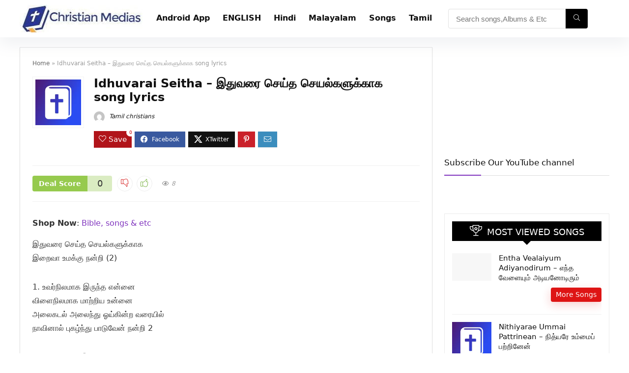

--- FILE ---
content_type: text/html; charset=UTF-8
request_url: https://www.christianmedias.com/idhuvarai-seitha-%E0%AE%87%E0%AE%A4%E0%AF%81%E0%AE%B5%E0%AE%B0%E0%AF%88-%E0%AE%9A%E0%AF%86%E0%AE%AF%E0%AF%8D%E0%AE%A4-%E0%AE%9A%E0%AF%86%E0%AE%AF%E0%AE%B2%E0%AF%8D%E0%AE%95%E0%AE%B3%E0%AF%81/
body_size: 39645
content:
<!DOCTYPE html><html lang="en-US"><head><script data-no-optimize="1">var litespeed_docref=sessionStorage.getItem("litespeed_docref");litespeed_docref&&(Object.defineProperty(document,"referrer",{get:function(){return litespeed_docref}}),sessionStorage.removeItem("litespeed_docref"));</script> <meta charset="UTF-8" /><meta name="viewport" content="width=device-width, initial-scale=1.0" /><link rel="profile" href="http://gmpg.org/xfn/11" /><link rel="pingback" href="https://www.christianmedias.com/xmlrpc.php" /><meta name='robots' content='index, follow, max-image-preview:large, max-snippet:-1, max-video-preview:-1' /><title>Idhuvarai Seitha - இதுவரை செய்த செயல்களுக்காக song lyrics - christian Medias - Best Tamil Christians songs Lyrics</title><meta name="description" content="இதுவரை செய்த செயல்களுக்காக இறைவா உமக்கு நன்றி (2) 1. உவர்நிலமாக இருந்த என்னை விளைநிலமாக மாற்றிய உன்னை அலைகடல் அலைந்து ஓய்கின்ற வரையில் நாவினால் புகழ்ந்து" /><link rel="canonical" href="https://www.christianmedias.com/idhuvarai-seitha-இதுவரை-செய்த-செயல்களு/" /><meta property="og:locale" content="en_US" /><meta property="og:type" content="article" /><meta property="og:title" content="Idhuvarai Seitha - இதுவரை செய்த செயல்களுக்காக song lyrics - christian Medias - Best Tamil Christians songs Lyrics" /><meta property="og:description" content="இதுவரை செய்த செயல்களுக்காக இறைவா உமக்கு நன்றி (2) 1. உவர்நிலமாக இருந்த என்னை விளைநிலமாக மாற்றிய உன்னை அலைகடல் அலைந்து ஓய்கின்ற வரையில் நாவினால் புகழ்ந்து" /><meta property="og:url" content="https://www.christianmedias.com/idhuvarai-seitha-இதுவரை-செய்த-செயல்களு/" /><meta property="og:site_name" content="christian Medias - Best Tamil Christians songs Lyrics" /><meta property="article:publisher" content="https://www.facebook.com/christianmedias/" /><meta property="article:published_time" content="2020-08-27T05:36:46+00:00" /><meta property="og:image" content="https://www.christianmedias.com/wp-content/uploads/2020/03/profile-1.png" /><meta property="og:image:width" content="1000" /><meta property="og:image:height" content="1000" /><meta property="og:image:type" content="image/png" /><meta name="author" content="Tamil christians" /><meta name="twitter:card" content="summary_large_image" /><meta name="twitter:creator" content="@christianmedias" /><meta name="twitter:site" content="@christianmedias" /><meta name="twitter:label1" content="Written by" /><meta name="twitter:data1" content="Tamil christians" /> <script type="application/ld+json" class="yoast-schema-graph">{"@context":"https://schema.org","@graph":[{"@type":"Article","@id":"https://www.christianmedias.com/idhuvarai-seitha-%e0%ae%87%e0%ae%a4%e0%af%81%e0%ae%b5%e0%ae%b0%e0%af%88-%e0%ae%9a%e0%af%86%e0%ae%af%e0%af%8d%e0%ae%a4-%e0%ae%9a%e0%af%86%e0%ae%af%e0%ae%b2%e0%af%8d%e0%ae%95%e0%ae%b3%e0%af%81/#article","isPartOf":{"@id":"https://www.christianmedias.com/idhuvarai-seitha-%e0%ae%87%e0%ae%a4%e0%af%81%e0%ae%b5%e0%ae%b0%e0%af%88-%e0%ae%9a%e0%af%86%e0%ae%af%e0%af%8d%e0%ae%a4-%e0%ae%9a%e0%af%86%e0%ae%af%e0%ae%b2%e0%af%8d%e0%ae%95%e0%ae%b3%e0%af%81/"},"author":{"name":"Tamil christians","@id":"https://www.christianmedias.com/#/schema/person/3954521758004ef42f5bdfda82a786bc"},"headline":"Idhuvarai Seitha &#8211; இதுவரை செய்த செயல்களுக்காக song lyrics","datePublished":"2020-08-27T05:36:46+00:00","mainEntityOfPage":{"@id":"https://www.christianmedias.com/idhuvarai-seitha-%e0%ae%87%e0%ae%a4%e0%af%81%e0%ae%b5%e0%ae%b0%e0%af%88-%e0%ae%9a%e0%af%86%e0%ae%af%e0%af%8d%e0%ae%a4-%e0%ae%9a%e0%af%86%e0%ae%af%e0%ae%b2%e0%af%8d%e0%ae%95%e0%ae%b3%e0%af%81/"},"wordCount":14,"commentCount":0,"publisher":{"@id":"https://www.christianmedias.com/#organization"},"image":{"@id":"https://www.christianmedias.com/idhuvarai-seitha-%e0%ae%87%e0%ae%a4%e0%af%81%e0%ae%b5%e0%ae%b0%e0%af%88-%e0%ae%9a%e0%af%86%e0%ae%af%e0%af%8d%e0%ae%a4-%e0%ae%9a%e0%af%86%e0%ae%af%e0%ae%b2%e0%af%8d%e0%ae%95%e0%ae%b3%e0%af%81/#primaryimage"},"thumbnailUrl":"https://www.christianmedias.com/wp-content/uploads/2020/03/profile-1.png","inLanguage":"en-US","potentialAction":[{"@type":"CommentAction","name":"Comment","target":["https://www.christianmedias.com/idhuvarai-seitha-%e0%ae%87%e0%ae%a4%e0%af%81%e0%ae%b5%e0%ae%b0%e0%af%88-%e0%ae%9a%e0%af%86%e0%ae%af%e0%af%8d%e0%ae%a4-%e0%ae%9a%e0%af%86%e0%ae%af%e0%ae%b2%e0%af%8d%e0%ae%95%e0%ae%b3%e0%af%81/#respond"]}]},{"@type":"WebPage","@id":"https://www.christianmedias.com/idhuvarai-seitha-%e0%ae%87%e0%ae%a4%e0%af%81%e0%ae%b5%e0%ae%b0%e0%af%88-%e0%ae%9a%e0%af%86%e0%ae%af%e0%af%8d%e0%ae%a4-%e0%ae%9a%e0%af%86%e0%ae%af%e0%ae%b2%e0%af%8d%e0%ae%95%e0%ae%b3%e0%af%81/","url":"https://www.christianmedias.com/idhuvarai-seitha-%e0%ae%87%e0%ae%a4%e0%af%81%e0%ae%b5%e0%ae%b0%e0%af%88-%e0%ae%9a%e0%af%86%e0%ae%af%e0%af%8d%e0%ae%a4-%e0%ae%9a%e0%af%86%e0%ae%af%e0%ae%b2%e0%af%8d%e0%ae%95%e0%ae%b3%e0%af%81/","name":"Idhuvarai Seitha - இதுவரை செய்த செயல்களுக்காக song lyrics - christian Medias - Best Tamil Christians songs Lyrics","isPartOf":{"@id":"https://www.christianmedias.com/#website"},"primaryImageOfPage":{"@id":"https://www.christianmedias.com/idhuvarai-seitha-%e0%ae%87%e0%ae%a4%e0%af%81%e0%ae%b5%e0%ae%b0%e0%af%88-%e0%ae%9a%e0%af%86%e0%ae%af%e0%af%8d%e0%ae%a4-%e0%ae%9a%e0%af%86%e0%ae%af%e0%ae%b2%e0%af%8d%e0%ae%95%e0%ae%b3%e0%af%81/#primaryimage"},"image":{"@id":"https://www.christianmedias.com/idhuvarai-seitha-%e0%ae%87%e0%ae%a4%e0%af%81%e0%ae%b5%e0%ae%b0%e0%af%88-%e0%ae%9a%e0%af%86%e0%ae%af%e0%af%8d%e0%ae%a4-%e0%ae%9a%e0%af%86%e0%ae%af%e0%ae%b2%e0%af%8d%e0%ae%95%e0%ae%b3%e0%af%81/#primaryimage"},"thumbnailUrl":"https://www.christianmedias.com/wp-content/uploads/2020/03/profile-1.png","datePublished":"2020-08-27T05:36:46+00:00","description":"இதுவரை செய்த செயல்களுக்காக இறைவா உமக்கு நன்றி (2) 1. உவர்நிலமாக இருந்த என்னை விளைநிலமாக மாற்றிய உன்னை அலைகடல் அலைந்து ஓய்கின்ற வரையில் நாவினால் புகழ்ந்து","breadcrumb":{"@id":"https://www.christianmedias.com/idhuvarai-seitha-%e0%ae%87%e0%ae%a4%e0%af%81%e0%ae%b5%e0%ae%b0%e0%af%88-%e0%ae%9a%e0%af%86%e0%ae%af%e0%af%8d%e0%ae%a4-%e0%ae%9a%e0%af%86%e0%ae%af%e0%ae%b2%e0%af%8d%e0%ae%95%e0%ae%b3%e0%af%81/#breadcrumb"},"inLanguage":"en-US","potentialAction":[{"@type":"ReadAction","target":["https://www.christianmedias.com/idhuvarai-seitha-%e0%ae%87%e0%ae%a4%e0%af%81%e0%ae%b5%e0%ae%b0%e0%af%88-%e0%ae%9a%e0%af%86%e0%ae%af%e0%af%8d%e0%ae%a4-%e0%ae%9a%e0%af%86%e0%ae%af%e0%ae%b2%e0%af%8d%e0%ae%95%e0%ae%b3%e0%af%81/"]}]},{"@type":"ImageObject","inLanguage":"en-US","@id":"https://www.christianmedias.com/idhuvarai-seitha-%e0%ae%87%e0%ae%a4%e0%af%81%e0%ae%b5%e0%ae%b0%e0%af%88-%e0%ae%9a%e0%af%86%e0%ae%af%e0%af%8d%e0%ae%a4-%e0%ae%9a%e0%af%86%e0%ae%af%e0%ae%b2%e0%af%8d%e0%ae%95%e0%ae%b3%e0%af%81/#primaryimage","url":"https://www.christianmedias.com/wp-content/uploads/2020/03/profile-1.png","contentUrl":"https://www.christianmedias.com/wp-content/uploads/2020/03/profile-1.png","width":1000,"height":1000},{"@type":"BreadcrumbList","@id":"https://www.christianmedias.com/idhuvarai-seitha-%e0%ae%87%e0%ae%a4%e0%af%81%e0%ae%b5%e0%ae%b0%e0%af%88-%e0%ae%9a%e0%af%86%e0%ae%af%e0%af%8d%e0%ae%a4-%e0%ae%9a%e0%af%86%e0%ae%af%e0%ae%b2%e0%af%8d%e0%ae%95%e0%ae%b3%e0%af%81/#breadcrumb","itemListElement":[{"@type":"ListItem","position":1,"name":"Home","item":"https://www.christianmedias.com/"},{"@type":"ListItem","position":2,"name":"Idhuvarai Seitha &#8211; இதுவரை செய்த செயல்களுக்காக song lyrics"}]},{"@type":"WebSite","@id":"https://www.christianmedias.com/#website","url":"https://www.christianmedias.com/","name":"christian Medias - Best Tamil Christians songs Lyrics","description":"Best Christian songs lyrics and Daily Bible verse","publisher":{"@id":"https://www.christianmedias.com/#organization"},"potentialAction":[{"@type":"SearchAction","target":{"@type":"EntryPoint","urlTemplate":"https://www.christianmedias.com/?s={search_term_string}"},"query-input":{"@type":"PropertyValueSpecification","valueRequired":true,"valueName":"search_term_string"}}],"inLanguage":"en-US"},{"@type":"Organization","@id":"https://www.christianmedias.com/#organization","name":"christian medias","url":"https://www.christianmedias.com/","logo":{"@type":"ImageObject","inLanguage":"en-US","@id":"https://www.christianmedias.com/#/schema/logo/image/","url":"https://www.christianmedias.com/wp-content/uploads/2020/03/default-1.png","contentUrl":"https://www.christianmedias.com/wp-content/uploads/2020/03/default-1.png","width":1000,"height":1000,"caption":"christian medias"},"image":{"@id":"https://www.christianmedias.com/#/schema/logo/image/"},"sameAs":["https://www.facebook.com/christianmedias/","https://x.com/christianmedias","https://www.instagram.com/christianmedias/","https://www.linkedin.com/company/14578690","https://in.pinterest.com/tamilchristians/","https://www.youtube.com/channel/UCZc74CYmITvd7GwRIjHfZlQ"]},{"@type":"Person","@id":"https://www.christianmedias.com/#/schema/person/3954521758004ef42f5bdfda82a786bc","name":"Tamil christians","image":{"@type":"ImageObject","inLanguage":"en-US","@id":"https://www.christianmedias.com/#/schema/person/image/","url":"https://www.christianmedias.com/wp-content/litespeed/avatar/384f61debf9703ec6695f008dcb0e4ab.jpg?ver=1768407037","contentUrl":"https://www.christianmedias.com/wp-content/litespeed/avatar/384f61debf9703ec6695f008dcb0e4ab.jpg?ver=1768407037","caption":"Tamil christians"},"url":"https://www.christianmedias.com/author/rtjebanesh/"}]}</script> <link rel="alternate" type="application/rss+xml" title="christian Medias - Best Tamil Christians songs Lyrics &raquo; Feed" href="https://www.christianmedias.com/feed/" /><link rel="alternate" type="application/rss+xml" title="christian Medias - Best Tamil Christians songs Lyrics &raquo; Comments Feed" href="https://www.christianmedias.com/comments/feed/" /><link rel="alternate" type="application/rss+xml" title="christian Medias - Best Tamil Christians songs Lyrics &raquo; Idhuvarai Seitha &#8211; இதுவரை செய்த செயல்களுக்காக  song lyrics Comments Feed" href="https://www.christianmedias.com/idhuvarai-seitha-%e0%ae%87%e0%ae%a4%e0%af%81%e0%ae%b5%e0%ae%b0%e0%af%88-%e0%ae%9a%e0%af%86%e0%ae%af%e0%af%8d%e0%ae%a4-%e0%ae%9a%e0%af%86%e0%ae%af%e0%ae%b2%e0%af%8d%e0%ae%95%e0%ae%b3%e0%af%81/feed/" /><link rel="alternate" title="oEmbed (JSON)" type="application/json+oembed" href="https://www.christianmedias.com/wp-json/oembed/1.0/embed?url=https%3A%2F%2Fwww.christianmedias.com%2Fidhuvarai-seitha-%25e0%25ae%2587%25e0%25ae%25a4%25e0%25af%2581%25e0%25ae%25b5%25e0%25ae%25b0%25e0%25af%2588-%25e0%25ae%259a%25e0%25af%2586%25e0%25ae%25af%25e0%25af%258d%25e0%25ae%25a4-%25e0%25ae%259a%25e0%25af%2586%25e0%25ae%25af%25e0%25ae%25b2%25e0%25af%258d%25e0%25ae%2595%25e0%25ae%25b3%25e0%25af%2581%2F" /><link rel="alternate" title="oEmbed (XML)" type="text/xml+oembed" href="https://www.christianmedias.com/wp-json/oembed/1.0/embed?url=https%3A%2F%2Fwww.christianmedias.com%2Fidhuvarai-seitha-%25e0%25ae%2587%25e0%25ae%25a4%25e0%25af%2581%25e0%25ae%25b5%25e0%25ae%25b0%25e0%25af%2588-%25e0%25ae%259a%25e0%25af%2586%25e0%25ae%25af%25e0%25af%258d%25e0%25ae%25a4-%25e0%25ae%259a%25e0%25af%2586%25e0%25ae%25af%25e0%25ae%25b2%25e0%25af%258d%25e0%25ae%2595%25e0%25ae%25b3%25e0%25af%2581%2F&#038;format=xml" /><style id='wp-img-auto-sizes-contain-inline-css' type='text/css'>img:is([sizes=auto i],[sizes^="auto," i]){contain-intrinsic-size:3000px 1500px}
/*# sourceURL=wp-img-auto-sizes-contain-inline-css */</style><style id="litespeed-ccss">ul{box-sizing:border-box}:root{--wp--preset--font-size--normal:16px;--wp--preset--font-size--huge:42px}figure{margin:0 0 1em}body{--wp--preset--color--black:#000;--wp--preset--color--cyan-bluish-gray:#abb8c3;--wp--preset--color--white:#fff;--wp--preset--color--pale-pink:#f78da7;--wp--preset--color--vivid-red:#cf2e2e;--wp--preset--color--luminous-vivid-orange:#ff6900;--wp--preset--color--luminous-vivid-amber:#fcb900;--wp--preset--color--light-green-cyan:#7bdcb5;--wp--preset--color--vivid-green-cyan:#00d084;--wp--preset--color--pale-cyan-blue:#8ed1fc;--wp--preset--color--vivid-cyan-blue:#0693e3;--wp--preset--color--vivid-purple:#9b51e0;--wp--preset--color--main:var(--rehub-main-color);--wp--preset--color--secondary:var(--rehub-sec-color);--wp--preset--color--buttonmain:var(--rehub-main-btn-bg);--wp--preset--color--cyan-grey:#abb8c3;--wp--preset--color--orange-light:#fcb900;--wp--preset--color--red:#cf2e2e;--wp--preset--color--red-bright:#f04057;--wp--preset--color--vivid-green:#00d084;--wp--preset--color--orange:#ff6900;--wp--preset--color--blue:#0693e3;--wp--preset--gradient--vivid-cyan-blue-to-vivid-purple:linear-gradient(135deg,rgba(6,147,227,1) 0%,#9b51e0 100%);--wp--preset--gradient--light-green-cyan-to-vivid-green-cyan:linear-gradient(135deg,#7adcb4 0%,#00d082 100%);--wp--preset--gradient--luminous-vivid-amber-to-luminous-vivid-orange:linear-gradient(135deg,rgba(252,185,0,1) 0%,rgba(255,105,0,1) 100%);--wp--preset--gradient--luminous-vivid-orange-to-vivid-red:linear-gradient(135deg,rgba(255,105,0,1) 0%,#cf2e2e 100%);--wp--preset--gradient--very-light-gray-to-cyan-bluish-gray:linear-gradient(135deg,#eee 0%,#a9b8c3 100%);--wp--preset--gradient--cool-to-warm-spectrum:linear-gradient(135deg,#4aeadc 0%,#9778d1 20%,#cf2aba 40%,#ee2c82 60%,#fb6962 80%,#fef84c 100%);--wp--preset--gradient--blush-light-purple:linear-gradient(135deg,#ffceec 0%,#9896f0 100%);--wp--preset--gradient--blush-bordeaux:linear-gradient(135deg,#fecda5 0%,#fe2d2d 50%,#6b003e 100%);--wp--preset--gradient--luminous-dusk:linear-gradient(135deg,#ffcb70 0%,#c751c0 50%,#4158d0 100%);--wp--preset--gradient--pale-ocean:linear-gradient(135deg,#fff5cb 0%,#b6e3d4 50%,#33a7b5 100%);--wp--preset--gradient--electric-grass:linear-gradient(135deg,#caf880 0%,#71ce7e 100%);--wp--preset--gradient--midnight:linear-gradient(135deg,#020381 0%,#2874fc 100%);--wp--preset--duotone--dark-grayscale:url('#wp-duotone-dark-grayscale');--wp--preset--duotone--grayscale:url('#wp-duotone-grayscale');--wp--preset--duotone--purple-yellow:url('#wp-duotone-purple-yellow');--wp--preset--duotone--blue-red:url('#wp-duotone-blue-red');--wp--preset--duotone--midnight:url('#wp-duotone-midnight');--wp--preset--duotone--magenta-yellow:url('#wp-duotone-magenta-yellow');--wp--preset--duotone--purple-green:url('#wp-duotone-purple-green');--wp--preset--duotone--blue-orange:url('#wp-duotone-blue-orange');--wp--preset--font-size--small:13px;--wp--preset--font-size--medium:20px;--wp--preset--font-size--large:36px;--wp--preset--font-size--x-large:42px;--wp--preset--font-family--system-font:-apple-system,BlinkMacSystemFont,"Segoe UI",Roboto,Oxygen-Sans,Ubuntu,Cantarell,"Helvetica Neue",sans-serif;--wp--preset--font-family--rh-nav-font:var(--rehub-nav-font,-apple-system,BlinkMacSystemFont,"Segoe UI",Roboto,Oxygen-Sans,Ubuntu,Cantarell,"Helvetica Neue",sans-serif);--wp--preset--font-family--rh-head-font:var(--rehub-head-font,-apple-system,BlinkMacSystemFont,"Segoe UI",Roboto,Oxygen-Sans,Ubuntu,Cantarell,"Helvetica Neue",sans-serif);--wp--preset--font-family--rh-btn-font:var(--rehub-btn-font,-apple-system,BlinkMacSystemFont,"Segoe UI",Roboto,Oxygen-Sans,Ubuntu,Cantarell,"Helvetica Neue",sans-serif);--wp--preset--font-family--rh-body-font:var(--rehub-body-font,-apple-system,BlinkMacSystemFont,"Segoe UI",Roboto,Oxygen-Sans,Ubuntu,Cantarell,"Helvetica Neue",sans-serif);--wp--preset--spacing--20:.44rem;--wp--preset--spacing--30:.67rem;--wp--preset--spacing--40:1rem;--wp--preset--spacing--50:1.5rem;--wp--preset--spacing--60:2.25rem;--wp--preset--spacing--70:3.38rem;--wp--preset--spacing--80:5.06rem}body{margin:0;--wp--style--global--content-size:760px;--wp--style--global--wide-size:900px}body{padding-top:0;padding-right:0;padding-bottom:0;padding-left:0}h1{font-size:29px;line-height:34px;margin-top:10px;margin-bottom:31px}h4{font-size:18px;line-height:24px;margin-top:10px;margin-bottom:18px}.wp-social-login-provider-list{padding:10px}.wp-social-login-provider-list a{text-decoration:none}.wp-social-login-provider-list img{border:0}html,body,div,span,iframe,h1,h4,p,a,img,i,center,ul,li,form,label,article,aside,figure,header,nav{margin:0;padding:0;border:0;font-size:100%;font:inherit;vertical-align:baseline}article,aside,figure,header,nav{display:block}ul{list-style:none}*{box-sizing:border-box}body{background-color:#fff;color:#000;font-size:15px;font-family:Roboto,"Helvetica Neue",-apple-system,system-ui,BlinkMacSystemFont,"Segoe UI",Oxygen-Sans,sans-serif}a{text-decoration:none}button{outline:none}h3 a,h4 a{color:#111;text-decoration:none}h1,h4{font-weight:700;color:#111}h1{font-size:29px;line-height:34px;margin:10px 0 31px}h4{font-size:18px;line-height:24px;margin:10px 0 18px}article p,.post p{margin:0 0 31px}article,.post{font-size:16px;line-height:28px;color:#333}img{max-width:100%;height:auto;vertical-align:top;border:0}.clearfix:before,.clearfix:after{content:"";display:table}.clearfix:after{clear:both}.clearbox{clear:both}span.postview_meta:before,span.admin_meta:before,.postNavigation .postnavprev:before,.thumbminus:before,.thumbplus:before,.heartplus:before,.icon-search-onclick:before{font-family:rhicons}#main_header{z-index:1000}.responsive_nav_wrap{display:none;position:relative;width:100%}header .logo-section{padding:15px 0;overflow:visible}header .logo{max-width:450px;float:left;margin-right:15px;line-height:0}.header-actions-logo{float:right}.header-actions-logo .wpsm-button{margin:0}.header_one_row .main-nav{background:none transparent!important;border:none!important}.header_one_row nav.top_menu>ul>li{border:none!important}.icon-search-onclick:before{content:"\f002"}button.icon-search-onclick i{font-size:20px!important}button.icon-search-onclick:before{display:none}form.search-form{padding:0;border:none;position:relative;width:auto;display:flex;margin:0;max-width:100%}form.search-form input[type=text]{border:1px solid #e1e1e1;height:38px;background-color:#fff;padding:2px 45px 2px 12px}form.search-form [type=submit]{border:none;padding:0 16px;line-height:38px;height:38px;vertical-align:middle;position:absolute;top:0;right:0}.search-header-contents{width:100%;height:100%;position:fixed;left:0;top:0;right:0;bottom:0;opacity:0;visibility:hidden;z-index:9999999;text-align:center;margin:0 auto;background-color:rgba(0,0,0,.7)}.search-header-contents .search-form{max-width:1000px;margin:0 auto;width:100%;transform:translateY(-100%);opacity:0}.search-header-contents form.search-form input[type=text]{width:100%;height:74px;border:none;line-height:74px;font-size:25px;padding:5px 37px 5px 25px!important}.search-header-contents form.search-form [type=submit]{line-height:74px;height:74px;background:#fff!important;color:#333!important;padding:0 25px;font-size:25px}.rh-outer-wrap{transform-origin:center top}.head_search .search-form,.head_search form.search-form input[type=text]{width:100%;clear:both}.main-nav{background:#fcfcfc}.main-nav.white_style{border-top:1px solid #eee;border-bottom:1px solid #eee}.main-nav:after{content:'';display:table;clear:both}nav.top_menu{position:relative}nav.top_menu>ul{display:flex;margin:0}nav.top_menu ul li{position:relative}nav.top_menu>ul>li>a{font-weight:700;font-size:16px;line-height:19px;position:relative;color:#111;padding:8px 13px 11px;display:inline-block}nav.top_menu>ul>li{border-right:1px solid rgba(0,0,0,.08)}nav.top_menu>ul>li:last-child{border-right:none!important;box-shadow:none}#slide-menu-mobile{display:none}#mobpanelimg{max-height:100px;max-width:150px;width:auto;height:auto}.rh-close-btn,.rh-close-btn i{width:40px;height:40px;font-size:20px;line-height:40px}a.logo_image_mobile img{max-height:50px;max-width:160px;vertical-align:middle;height:auto;width:auto}#logo_mobile_wrapper,a.logo_image_mobile img{display:none}.dl-menuwrapper button{border:none;width:48px;height:53px;overflow:hidden;position:relative;outline:none;background:0 0}.dl-menuwrapper button i{color:#111;font-size:36px}.dl-menuwrapper button svg line{stroke:#111;stroke-width:2;stroke-dasharray:26;animation:svglineltr 1s linear}#mobile-menu-icons{padding-right:7px}@keyframes svglineltr{0%{stroke-dashoffset:26}100%{stroke-dashoffset:0}}.rh-container{margin:0 auto;border:none;background:none transparent;width:1200px;box-shadow:none;position:relative;clear:both;padding:0}.rh-content-wrap{padding-top:20px;padding-bottom:20px}.main-side{width:840px;float:left;position:relative}body:not(.noinnerpadding) .rh-post-wrapper{background:#fff;border:1px solid #e3e3e3;padding:25px;box-shadow:0 2px 2px #ececec}.main-side{min-height:70vh}.sidebar{width:336px;float:right;overflow:hidden}.rhscrollthin{scrollbar-width:thin;scrollbar-color:transparent transparent}.rhscrollthin::-webkit-scrollbar{width:8px;height:8px}.rhscrollthin::-webkit-scrollbar-track{background-color:transparent;border-radius:20px}.rhscrollthin::-webkit-scrollbar-thumb{background-color:transparent;border-radius:20px;border:1px solid transparent}@media screen and (max-width:1279px) and (min-width:1141px){.rh-container{width:1080px}.main-side{width:755px}.sidebar{width:300px}nav.top_menu>ul>li>a{padding-left:12px;padding-right:12px}}@media (max-width:1140px){header .logo{max-width:250px}}@media (max-width:1140px) and (min-width:1024px){.rh-container{width:980px}.main-side{width:655px}.sidebar{width:300px}nav.top_menu>ul>li>a{font-size:14px;padding-left:8px;padding-right:8px}nav.top_menu>ul>li{border:none}}@media (max-width:1024px){body .disabletabletpadding{padding:0!important}.logo-section .mobileinmenu,.hideontablet{display:none!important}.responsive_nav_wrap{display:block}.header-actions-logo{display:none}.tabletblockdisplay{display:block!important;width:100%!important;float:none!important;margin:0 0 10px;clear:both!important}nav.top_menu{display:none}}@media (max-width:1023px) and (min-width:768px){.sidebar{border:none;clear:both;column-count:2;column-gap:20px}.sidebar .widget{margin:0 0 20px;clear:none;break-inside:avoid;transform:translateZ(0);column-width:350px}}@media (max-width:1023px){.sidebar{margin:30px auto 0 auto}.sidebar,.main-side{width:100%;float:none;display:block}.rh-container{width:100%;padding-left:15px;padding-right:15px}.header_wrap .rh-container{padding:0}#float-panel-woo-area .rh-container{padding:10px 15px}#float-panel-woo-area{bottom:0;top:auto;transform:translateY(100%);box-shadow:none}}@media (max-width:767px){.hideonmobile{display:none!important}body .disablemobilepadding{padding:0!important}body .disablemobileborder{border:none!important}.mobilemargincenter{margin-left:auto!important;margin-right:auto!important}.mobileblockdisplay{display:block!important;width:100%!important;float:none!important}.disablefloatmobile.floatright{float:none!important;margin-right:0!important;margin-left:0!important;clear:both}article h1{font-size:28px;line-height:32px}}@media (max-width:479px){.main-side{border:none;box-shadow:none;padding:0}body:not(.dark_body):not(.page-template-template-systempages){background:#fff!important}body:not(.dark_body) .rh-post-wrapper{background:0 0;padding:0;border:none;box-shadow:none}}@media (min-width:768px){.search-header-contents{padding:30vh 30px 70vh}}.title_single_area h1{font-size:34px;line-height:34px;margin:0 0 20px;word-break:break-word}.rh_post_layout_compact .title_single_area h1{font-size:24px;line-height:28px;margin-bottom:15px}.title_single_area .post-meta{color:#111}.title_single_area .post-meta span{margin-right:15px}.left_st_postproduct .post-meta span{margin-right:12px}@media screen and (max-width:1224px){.left_st_postproduct .post-meta span{margin:0;display:block;line-height:18px}}.re_title_inmodal{font-weight:400;font-size:25px;text-align:center;padding:5px 0 15px;position:relative}.post-meta{margin-bottom:12px;font-size:12px;line-height:12px;font-style:italic;color:#999}span.postview_meta:before,span.admin_meta:before{font-size:3px;line-height:12px;vertical-align:middle;padding-right:5px;content:"\f111";font-style:normal}.admin_meta .admin img{vertical-align:middle;margin-right:5px;border-radius:50%}span.postview_meta:before{content:"\f06e";font-size:12px}.post-meta span:first-child:before{display:none}.post-meta span.postview_meta:first-child:before{display:inline-block}.post-meta span{display:inline-block;margin-right:8px}.post-meta span a,.post-meta a.admin{color:#111;text-decoration:none}.post{margin-bottom:15px;counter-reset:wpsmtop;word-wrap:break-word}#topcontrol{transform-style:preserve-3d;backface-visibility:hidden;z-index:1008;background:rgba(0,0,0,.4);border-radius:5px 0 0 5px;position:fixed;bottom:125px;right:0;overflow:auto;font-size:16px;line-height:32px;height:32px;width:32px;color:#fff!important;text-align:center;opacity:0}@media (max-width:767px){.row_social_inpost span:after{display:none}}.widget{margin-bottom:35px;clear:both;overflow:hidden}.widget.widget_custom_html,.sidebar .widget.widget_text{overflow:visible}.widget .title{position:relative;border-bottom:1px solid #ddd;padding-bottom:15px;font-weight:400;font-size:17px;line-height:22px;color:#111;margin:0 0 22px}.widget .title:after{content:' ';width:75px;border-bottom:2px solid #111;display:block;position:absolute;bottom:-1px}.widget p{font-size:14px;margin-bottom:12px;line-height:20px}p:empty{display:none}.alignleft,img.alignleft{float:left;margin-right:2em}.alignright{float:right;margin-left:2em}.whitebg{background:#fff}.position-relative{position:relative}.rhhidden{display:none}.flowhidden{overflow:hidden}.text-center{text-align:center}.roundborder50p{border-radius:50%}.border-top{border-top:1px solid rgba(206,206,206,.3)}.border-grey-bottom{border-bottom:1px solid rgba(206,206,206,.3)}.border-lightgrey{border:1px solid rgba(206,206,206,.23)}.floatleft{float:left}.floatright{float:right}body .font90{font-size:90%}.mr5{margin-right:5px!important}.mr20{margin-right:20px!important}.ml5{margin-left:5px!important}.ml10{margin-left:10px!important}.ml20{margin-left:20px!important}.ml30{margin-left:30px!important}.mt15{margin-top:15px!important}.mb0{margin-bottom:0!important}.mb15{margin-bottom:15px!important}.mb20{margin-bottom:20px!important}.mb30{margin-bottom:30px!important}.pr5{padding-right:5px!important}.pr15{padding-right:15px!important}.pr20{padding-right:20px!important}.pl5{padding-left:5px!important}.pl15{padding-left:15px!important}.pt5{padding-top:5px!important}.pt15{padding-top:15px!important}.pt20{padding-top:20px!important}.pb5{padding-bottom:5px!important}.pb15{padding-bottom:15px!important}.pb20{padding-bottom:20px!important}.re-form-input{width:100%;padding:12px 10px!important;height:auto;font-size:15px;margin-bottom:5px;max-width:100%}.re-form-group>label{display:block;font-weight:700;font-size:14px;margin-bottom:7px}input[type=text],input[type=password],input[type=email]{box-sizing:border-box;outline:0;padding:9px 10px;color:#444;background:none #fff;border:1px solid #ccc;line-height:18px;font-weight:400;font-size:15px;line-height:18px;-webkit-appearance:none}.rh-float-panel{transform:translateY(-100%);opacity:0;visibility:hidden;position:fixed;left:0;top:0;z-index:100000;background:rgba(255,255,255,.97);box-shadow:0 0 20px rgb(187 187 187/36%);width:100%}.width-125{width:125px}.width-100p{width:100%}nav.top_menu>ul:not(.off-canvas)>li>a:after{position:absolute;top:0;left:50%;content:"";height:3px;width:0}nav.top_menu>ul:not(.off-canvas)>li>a:after{top:-1px}.rh-circular-hover:before{content:"";position:absolute;top:-10px;left:-10px;width:calc(100% + 20px);height:calc(100% + 20px);background-color:rgba(0,0,0,.05);transform:scale(0);border-radius:100%;z-index:1}.abdposright{position:absolute;top:0;right:0;z-index:2}.rh-hovered-scale{opacity:0;transform:scale(0)}.rh-shadow4{box-shadow:0 5px 23px rgba(188,207,219,.35);border-top:1px solid #f8f8f8}.table_cell_thumbs{overflow:hidden}.thumbplus,.thumbminus{text-align:center;display:inline-block;background-color:transparent;width:27px;height:27px;line-height:27px;padding:0;vertical-align:middle;font-size:1em;border:1px solid #ededed;border-radius:50%;outline:none;background:#fff}.thumbplus{color:#67a827}.thumbminus{color:#d10000;margin:0 8px 0 0}.thumbminus:before{content:"\e86e";line-height:25px;display:inline-block}.thumbplus:before,.heartplus:before{content:"\e86d";line-height:25px;display:inline-block}.heart_thumb_wrap .heartplus{color:#666;margin:0 3px;text-align:center;display:inline-block;vertical-align:middle;font-size:1em;border-radius:4px;outline:none;line-height:27px}.heart_thumb_wrap .thumbscount{color:#555;margin:0 3px}.heart_thumb_wrap .heartplus:before{content:"\f004"}.thumbscount{font-size:12px;line-height:29px;margin:0 0 0 8px;display:inline-block;color:#67a827}.wishremovedwrap,.wishaddedwrap{display:none}.dealScore{float:left;margin-right:10px}.dealScore .label{float:left;height:32px;text-align:center;font-size:14px;background:#96ca4e;padding:0 13px;line-height:32px;color:#fff;font-weight:700;border-radius:4px 0 0 4px}.dealScore .thumbscount{margin:0;float:left;height:32px;width:auto;min-width:50px;text-align:center;font-size:18px;background:#daecc2;padding:0 5px;color:#333!important;line-height:32px;border-radius:0 4px 4px 0}.dealScoreWrap .thumbplus,.dealScoreWrap .thumbminus{height:32px;width:32px;line-height:32px;background-color:#fff}.favour_in_row{display:inline-block;margin:0 6px 6px 0}.favour_btn_red .heart_thumb_wrap{display:inline-block;background-color:#b1141a;color:#fff;font-size:15px;padding:2px 7px 3px;position:relative}.favour_btn_red .heart_thumb_wrap .heartplus{color:#fff}.favour_btn_red .heart_thumb_wrap .thumbscount{position:absolute;top:-5px;right:-10px;border-radius:10px;display:inline-block;font-size:9px;line-height:16px;padding:0 6px;text-align:center;vertical-align:middle;background:#fff;color:#c00}.wpsm-button.rehub_main_btn{font-weight:700;font-size:16px;line-height:17px;padding:.65em 1.1em;color:#fff!important;text-transform:uppercase;position:relative;text-align:center;border:none;text-decoration:none;display:inline-block}.wpsm-button.rehub_main_btn{font-weight:700;font-size:17px;line-height:17px;padding:10px 20px}.brand_logo_small{color:#666;font-size:12px;line-height:16px}.rehub-login-popup-footer{margin:0 -22px;padding:22px 10px 0;text-align:center;border-top:1px solid #ddd}.social_icon .fb{background-color:#39599f}.social_icon .in{background-color:#3b8dbd}.social_icon .pn{background-color:#ca212a}.social_icon .tw{background-color:#6cf}.post_share{position:relative;margin:0 0 25px;clear:both}.top_share .post_share{margin:0 0 15px;overflow:hidden;padding-top:3px}.row_social_inpost span.share-link-image{box-shadow:0 1px 2px #e4e4e4;width:auto;min-width:30px;line-height:23px;margin:0 6px 6px 0;font-size:16px;padding:3px 12px}.row_social_inpost span i{font-size:15px;vertical-align:middle}.row_social_inpost span.fb:after{content:"Facebook";font-size:12px;text-decoration:none;margin-left:8px}.row_social_inpost span.tw:after{content:"Twitter";font-size:12px;text-decoration:none;margin-left:8px}.share-link-image{color:#fff!important;display:inline-block;text-align:center;position:relative;width:32px;height:32px;margin-right:2px;font-size:20px;line-height:32px}.rh-flex-eq-height{display:flex;flex-wrap:wrap;flex-direction:row}.rh-flex-center-align{align-items:center;display:flex;flex-direction:row}.rh-flex-right-align{margin-left:auto}.rh-flex-grow1{flex-grow:1;flex-basis:0}.wpsm-button{display:inline-block;white-space:nowrap;text-align:center;outline:none;background:#aaa;text-decoration:none;border:1px solid #7e7e7e;color:#fff;font-weight:700;padding:4px 10px;line-height:.8em;text-decoration:none;white-space:normal;box-shadow:0 1px 2px rgba(0,0,0,.2);position:relative;font-size:15px;font-style:normal}.wpsm-button.white{border:1px solid transparent;background-color:#f6f6f6;color:#111;text-shadow:none;box-shadow:0 1px 2px 0 rgba(60,64,67,.3),0 1px 2px rgba(0,0,0,.08)}.wpsm-button.medium{padding:8px 16px;line-height:15px;font-size:15px}.wpsm-button.medium i{padding-right:8px}.rhicon{font-family:'rhicons'!important;speak:never;font-style:normal;font-weight:400;font-variant:normal;text-transform:none;line-height:1;display:inline-block;-webkit-font-smoothing:antialiased;-moz-osx-font-smoothing:grayscale}.rhi-envelope:before{content:"\f0e0"}.rhi-chevron-up:before{content:"\f077"}.rhi-facebook:before{content:"\f09a"}.rhi-pinterest-p:before{content:"\f231"}.rhi-sign-in:before{content:"\f090"}.rhi-twitter:before{content:"\f099"}.rhi-plus:before{content:"\f067"}.rhi-search:before{content:"\f002"}.rhi-times:before{content:"\f00d"}.head_search .re-aj-search-wrap{position:absolute;z-index:999999;right:0;top:100%;box-shadow:0 1px 5px rgba(0,0,0,.15)}.head_search .re-aj-search-wrap{width:100%;margin-top:10px;border-radius:4px;min-width:280px}.re-aj-search-wrap{max-height:340px;overflow-y:auto;max-width:1000px;margin:0 auto;opacity:0;transform:translate3d(0,-10px,0);backface-visibility:hidden;margin-top:2px;background-color:#fff}.postNavigation{position:fixed;bottom:0;margin-top:-47px;z-index:9999;height:100px}.postNavigation .postnavprev{display:inline-block;background:#dfdfdf;vertical-align:middle;position:relative;width:40px;height:100px;color:#fff}.postNavigation .postnavprev:before{position:absolute;font-size:28px;top:50%;margin-top:-14px;line-height:28px}.prevPostBox .postnavprev:before{content:"\f104";left:12px}.nextPostBox .postnavprev:before{content:"\f105";right:12px}.nextPostBox{right:0}.prevPostBox{left:0}.postNavigation .thumbnail{float:right;margin-left:5px;position:relative;width:70px;height:70px;text-align:center}.postNavigation.nextPostBox .thumbnail{float:left;margin-left:0;margin-right:5px}.postNavigation .headline{height:70px;overflow:hidden;position:relative;-webkit-font-smoothing:antialiased;font-size:14px;padding:0 8px}.postNavigation .headline span{font-size:10px;line-height:10px;text-transform:uppercase;letter-spacing:1px;display:block;margin-bottom:8px}.postNavigation .headline h4{margin:0}.postNavigation .inner-prevnext{position:absolute;top:0;height:100%;padding:15px;width:290px;background-color:#fff;color:#111!important}.postNavigation.nextPostBox .inner-prevnext{margin:0 0 0 40px;left:0}.postNavigation.prevPostBox .inner-prevnext{margin:0 40px 0 0;right:0}.breadcrumb{margin-bottom:20px;color:#999;font-size:12px;line-height:14px}.breadcrumb a{color:#666;text-decoration:none}.single .tags p{color:#666;font-size:12px;font-weight:700}:root{--swiper-theme-color:#007aff}:root{--swiper-navigation-size:44px}:root{--jp-carousel-primary-color:#fff;--jp-carousel-primary-subtle-color:#999;--jp-carousel-bg-color:#000;--jp-carousel-bg-faded-color:#222;--jp-carousel-border-color:#3a3a3a}@media (min-width:1025px){header .logo-section{padding:10px 0}}.logo_section_wrap{box-shadow:0 15px 30px 0 rgba(119,123,146,.1)}.widget .title:after{border-bottom:2px solid #8035be}.rehub-main-color-border{border-color:#8035be}.color_link{color:#8035be!important}.rehub-main-color-bg,nav.top_menu>ul:not(.off-canvas)>li>a:after{background:#8035be}@media (max-width:767px){.postNavigation .postnavprev{background:#8035be}}a{color:#8035be}form.search-form [type=submit]{background:#000!important;color:#fff!important;outline:0}form.search-form input[type=text]{border-radius:4px}form.search-form [type=submit]{border-radius:0 4px 4px 0}#main_header .wpsm-button,input[type=text],input[type=password],input[type=email]{border-radius:4px}#rhSplashSearch form.search-form input[type=text],#rhSplashSearch form.search-form [type=submit]{border-radius:0!important}.wpsm-button.rehub_main_btn{background:none #de1414!important;color:#fff!important;fill:#fff!important;border:none!important;text-decoration:none!important;outline:0;box-shadow:-1px 6px 19px rgba(222,20,20,.2)!important;border-radius:4px!important}@media (max-width:767px){#float-panel-woo-area{border-top:1px solid #de1414}}:root{--rehub-main-color:#8035be;--rehub-sec-color:#000;--rehub-main-btn-bg:#de1414;--rehub-link-color:#8035be}@media (min-width:1400px){.rh-container{width:1330px}.sidebar{width:300px}.main-side:not(.full_width){width:1000px}}@media (min-width:1600px){.rh-container{width:1530px}.sidebar{width:300px}.main-side:not(.full_width){width:1200px}}form.search-form [type=submit]{height:40px;line-height:40px;padding:0 16px}form.search-form input[type=text]{padding-left:15px;height:40px}.author_detail_box div p{font-size:14px;line-height:16px;color:#111;margin:0 0 10px}#cookie-notice{color:#fff;font-family:inherit;background:#596cd5;padding:20px;position:fixed;bottom:10px;left:10px;width:100%;max-width:300px;box-shadow:0 10px 20px rgba(0,0,0,.2);border-radius:5px;margin:0;visibility:hidden;z-index:1000000;box-sizing:border-box}#cookie-notice button{color:inherit;background:#3842c7;border:0;padding:10px;margin-top:10px;width:100%}@media only screen and (max-width:600px){#cookie-notice{max-width:100%;bottom:0;left:0;border-radius:0}}#cancel-comment-reply-link{border-bottom:1px dotted #111;margin:0 10px;text-decoration:none;font-size:12px}</style><style>1{content-visibility:auto;contain-intrinsic-size:1px 1000px;}</style><link rel="preload" data-asynced="1" data-optimized="2" as="style" onload="this.onload=null;this.rel='stylesheet'" href="https://www.christianmedias.com/wp-content/litespeed/css/cc8582f00cb98f428668afb1ddcdc8d0.css?ver=700d7" /><script data-optimized="1" type="litespeed/javascript" data-src="https://www.christianmedias.com/wp-content/plugins/litespeed-cache/assets/js/css_async.min.js"></script> <style id='global-styles-inline-css' type='text/css'>:root{--wp--preset--aspect-ratio--square: 1;--wp--preset--aspect-ratio--4-3: 4/3;--wp--preset--aspect-ratio--3-4: 3/4;--wp--preset--aspect-ratio--3-2: 3/2;--wp--preset--aspect-ratio--2-3: 2/3;--wp--preset--aspect-ratio--16-9: 16/9;--wp--preset--aspect-ratio--9-16: 9/16;--wp--preset--color--black: #000000;--wp--preset--color--cyan-bluish-gray: #abb8c3;--wp--preset--color--white: #ffffff;--wp--preset--color--pale-pink: #f78da7;--wp--preset--color--vivid-red: #cf2e2e;--wp--preset--color--luminous-vivid-orange: #ff6900;--wp--preset--color--luminous-vivid-amber: #fcb900;--wp--preset--color--light-green-cyan: #7bdcb5;--wp--preset--color--vivid-green-cyan: #00d084;--wp--preset--color--pale-cyan-blue: #8ed1fc;--wp--preset--color--vivid-cyan-blue: #0693e3;--wp--preset--color--vivid-purple: #9b51e0;--wp--preset--color--main: var(--rehub-main-color);--wp--preset--color--secondary: var(--rehub-sec-color);--wp--preset--color--buttonmain: var(--rehub-main-btn-bg);--wp--preset--color--cyan-grey: #abb8c3;--wp--preset--color--orange-light: #fcb900;--wp--preset--color--red: #cf2e2e;--wp--preset--color--red-bright: #f04057;--wp--preset--color--vivid-green: #00d084;--wp--preset--color--orange: #ff6900;--wp--preset--color--blue: #0693e3;--wp--preset--gradient--vivid-cyan-blue-to-vivid-purple: linear-gradient(135deg,rgb(6,147,227) 0%,rgb(155,81,224) 100%);--wp--preset--gradient--light-green-cyan-to-vivid-green-cyan: linear-gradient(135deg,rgb(122,220,180) 0%,rgb(0,208,130) 100%);--wp--preset--gradient--luminous-vivid-amber-to-luminous-vivid-orange: linear-gradient(135deg,rgb(252,185,0) 0%,rgb(255,105,0) 100%);--wp--preset--gradient--luminous-vivid-orange-to-vivid-red: linear-gradient(135deg,rgb(255,105,0) 0%,rgb(207,46,46) 100%);--wp--preset--gradient--very-light-gray-to-cyan-bluish-gray: linear-gradient(135deg,rgb(238,238,238) 0%,rgb(169,184,195) 100%);--wp--preset--gradient--cool-to-warm-spectrum: linear-gradient(135deg,rgb(74,234,220) 0%,rgb(151,120,209) 20%,rgb(207,42,186) 40%,rgb(238,44,130) 60%,rgb(251,105,98) 80%,rgb(254,248,76) 100%);--wp--preset--gradient--blush-light-purple: linear-gradient(135deg,rgb(255,206,236) 0%,rgb(152,150,240) 100%);--wp--preset--gradient--blush-bordeaux: linear-gradient(135deg,rgb(254,205,165) 0%,rgb(254,45,45) 50%,rgb(107,0,62) 100%);--wp--preset--gradient--luminous-dusk: linear-gradient(135deg,rgb(255,203,112) 0%,rgb(199,81,192) 50%,rgb(65,88,208) 100%);--wp--preset--gradient--pale-ocean: linear-gradient(135deg,rgb(255,245,203) 0%,rgb(182,227,212) 50%,rgb(51,167,181) 100%);--wp--preset--gradient--electric-grass: linear-gradient(135deg,rgb(202,248,128) 0%,rgb(113,206,126) 100%);--wp--preset--gradient--midnight: linear-gradient(135deg,rgb(2,3,129) 0%,rgb(40,116,252) 100%);--wp--preset--font-size--small: 13px;--wp--preset--font-size--medium: 20px;--wp--preset--font-size--large: 36px;--wp--preset--font-size--x-large: 42px;--wp--preset--font-family--system-font: -apple-system,BlinkMacSystemFont,"Segoe UI",Roboto,Oxygen-Sans,Ubuntu,Cantarell,"Helvetica Neue",sans-serif;--wp--preset--font-family--rh-nav-font: var(--rehub-nav-font,-apple-system,BlinkMacSystemFont,"Segoe UI",Roboto,Oxygen-Sans,Ubuntu,Cantarell,"Helvetica Neue",sans-serif);--wp--preset--font-family--rh-head-font: var(--rehub-head-font,-apple-system,BlinkMacSystemFont,"Segoe UI",Roboto,Oxygen-Sans,Ubuntu,Cantarell,"Helvetica Neue",sans-serif);--wp--preset--font-family--rh-btn-font: var(--rehub-btn-font,-apple-system,BlinkMacSystemFont,"Segoe UI",Roboto,Oxygen-Sans,Ubuntu,Cantarell,"Helvetica Neue",sans-serif);--wp--preset--font-family--rh-body-font: var(--rehub-body-font,-apple-system,BlinkMacSystemFont,"Segoe UI",Roboto,Oxygen-Sans,Ubuntu,Cantarell,"Helvetica Neue",sans-serif);--wp--preset--spacing--20: 0.44rem;--wp--preset--spacing--30: 0.67rem;--wp--preset--spacing--40: 1rem;--wp--preset--spacing--50: 1.5rem;--wp--preset--spacing--60: 2.25rem;--wp--preset--spacing--70: 3.38rem;--wp--preset--spacing--80: 5.06rem;--wp--preset--shadow--natural: 6px 6px 9px rgba(0, 0, 0, 0.2);--wp--preset--shadow--deep: 12px 12px 50px rgba(0, 0, 0, 0.4);--wp--preset--shadow--sharp: 6px 6px 0px rgba(0, 0, 0, 0.2);--wp--preset--shadow--outlined: 6px 6px 0px -3px rgb(255, 255, 255), 6px 6px rgb(0, 0, 0);--wp--preset--shadow--crisp: 6px 6px 0px rgb(0, 0, 0);}:root { --wp--style--global--content-size: 760px;--wp--style--global--wide-size: 1200px; }:where(body) { margin: 0; }.wp-site-blocks > .alignleft { float: left; margin-right: 2em; }.wp-site-blocks > .alignright { float: right; margin-left: 2em; }.wp-site-blocks > .aligncenter { justify-content: center; margin-left: auto; margin-right: auto; }:where(.is-layout-flex){gap: 0.5em;}:where(.is-layout-grid){gap: 0.5em;}.is-layout-flow > .alignleft{float: left;margin-inline-start: 0;margin-inline-end: 2em;}.is-layout-flow > .alignright{float: right;margin-inline-start: 2em;margin-inline-end: 0;}.is-layout-flow > .aligncenter{margin-left: auto !important;margin-right: auto !important;}.is-layout-constrained > .alignleft{float: left;margin-inline-start: 0;margin-inline-end: 2em;}.is-layout-constrained > .alignright{float: right;margin-inline-start: 2em;margin-inline-end: 0;}.is-layout-constrained > .aligncenter{margin-left: auto !important;margin-right: auto !important;}.is-layout-constrained > :where(:not(.alignleft):not(.alignright):not(.alignfull)){max-width: var(--wp--style--global--content-size);margin-left: auto !important;margin-right: auto !important;}.is-layout-constrained > .alignwide{max-width: var(--wp--style--global--wide-size);}body .is-layout-flex{display: flex;}.is-layout-flex{flex-wrap: wrap;align-items: center;}.is-layout-flex > :is(*, div){margin: 0;}body .is-layout-grid{display: grid;}.is-layout-grid > :is(*, div){margin: 0;}body{padding-top: 0px;padding-right: 0px;padding-bottom: 0px;padding-left: 0px;}a:where(:not(.wp-element-button)){text-decoration: none;}h1{font-size: 29px;line-height: 34px;margin-top: 10px;margin-bottom: 31px;}h2{font-size: 25px;line-height: 31px;margin-top: 10px;margin-bottom: 31px;}h3{font-size: 20px;line-height: 28px;margin-top: 10px;margin-bottom: 25px;}h4{font-size: 18px;line-height: 24px;margin-top: 10px;margin-bottom: 18px;}h5{font-size: 16px;line-height: 20px;margin-top: 10px;margin-bottom: 15px;}h6{font-size: 14px;line-height: 20px;margin-top: 0px;margin-bottom: 10px;}:root :where(.wp-element-button, .wp-block-button__link){background-color: #32373c;border-width: 0;color: #fff;font-family: inherit;font-size: inherit;font-style: inherit;font-weight: inherit;letter-spacing: inherit;line-height: inherit;padding-top: calc(0.667em + 2px);padding-right: calc(1.333em + 2px);padding-bottom: calc(0.667em + 2px);padding-left: calc(1.333em + 2px);text-decoration: none;text-transform: inherit;}.has-black-color{color: var(--wp--preset--color--black) !important;}.has-cyan-bluish-gray-color{color: var(--wp--preset--color--cyan-bluish-gray) !important;}.has-white-color{color: var(--wp--preset--color--white) !important;}.has-pale-pink-color{color: var(--wp--preset--color--pale-pink) !important;}.has-vivid-red-color{color: var(--wp--preset--color--vivid-red) !important;}.has-luminous-vivid-orange-color{color: var(--wp--preset--color--luminous-vivid-orange) !important;}.has-luminous-vivid-amber-color{color: var(--wp--preset--color--luminous-vivid-amber) !important;}.has-light-green-cyan-color{color: var(--wp--preset--color--light-green-cyan) !important;}.has-vivid-green-cyan-color{color: var(--wp--preset--color--vivid-green-cyan) !important;}.has-pale-cyan-blue-color{color: var(--wp--preset--color--pale-cyan-blue) !important;}.has-vivid-cyan-blue-color{color: var(--wp--preset--color--vivid-cyan-blue) !important;}.has-vivid-purple-color{color: var(--wp--preset--color--vivid-purple) !important;}.has-main-color{color: var(--wp--preset--color--main) !important;}.has-secondary-color{color: var(--wp--preset--color--secondary) !important;}.has-buttonmain-color{color: var(--wp--preset--color--buttonmain) !important;}.has-cyan-grey-color{color: var(--wp--preset--color--cyan-grey) !important;}.has-orange-light-color{color: var(--wp--preset--color--orange-light) !important;}.has-red-color{color: var(--wp--preset--color--red) !important;}.has-red-bright-color{color: var(--wp--preset--color--red-bright) !important;}.has-vivid-green-color{color: var(--wp--preset--color--vivid-green) !important;}.has-orange-color{color: var(--wp--preset--color--orange) !important;}.has-blue-color{color: var(--wp--preset--color--blue) !important;}.has-black-background-color{background-color: var(--wp--preset--color--black) !important;}.has-cyan-bluish-gray-background-color{background-color: var(--wp--preset--color--cyan-bluish-gray) !important;}.has-white-background-color{background-color: var(--wp--preset--color--white) !important;}.has-pale-pink-background-color{background-color: var(--wp--preset--color--pale-pink) !important;}.has-vivid-red-background-color{background-color: var(--wp--preset--color--vivid-red) !important;}.has-luminous-vivid-orange-background-color{background-color: var(--wp--preset--color--luminous-vivid-orange) !important;}.has-luminous-vivid-amber-background-color{background-color: var(--wp--preset--color--luminous-vivid-amber) !important;}.has-light-green-cyan-background-color{background-color: var(--wp--preset--color--light-green-cyan) !important;}.has-vivid-green-cyan-background-color{background-color: var(--wp--preset--color--vivid-green-cyan) !important;}.has-pale-cyan-blue-background-color{background-color: var(--wp--preset--color--pale-cyan-blue) !important;}.has-vivid-cyan-blue-background-color{background-color: var(--wp--preset--color--vivid-cyan-blue) !important;}.has-vivid-purple-background-color{background-color: var(--wp--preset--color--vivid-purple) !important;}.has-main-background-color{background-color: var(--wp--preset--color--main) !important;}.has-secondary-background-color{background-color: var(--wp--preset--color--secondary) !important;}.has-buttonmain-background-color{background-color: var(--wp--preset--color--buttonmain) !important;}.has-cyan-grey-background-color{background-color: var(--wp--preset--color--cyan-grey) !important;}.has-orange-light-background-color{background-color: var(--wp--preset--color--orange-light) !important;}.has-red-background-color{background-color: var(--wp--preset--color--red) !important;}.has-red-bright-background-color{background-color: var(--wp--preset--color--red-bright) !important;}.has-vivid-green-background-color{background-color: var(--wp--preset--color--vivid-green) !important;}.has-orange-background-color{background-color: var(--wp--preset--color--orange) !important;}.has-blue-background-color{background-color: var(--wp--preset--color--blue) !important;}.has-black-border-color{border-color: var(--wp--preset--color--black) !important;}.has-cyan-bluish-gray-border-color{border-color: var(--wp--preset--color--cyan-bluish-gray) !important;}.has-white-border-color{border-color: var(--wp--preset--color--white) !important;}.has-pale-pink-border-color{border-color: var(--wp--preset--color--pale-pink) !important;}.has-vivid-red-border-color{border-color: var(--wp--preset--color--vivid-red) !important;}.has-luminous-vivid-orange-border-color{border-color: var(--wp--preset--color--luminous-vivid-orange) !important;}.has-luminous-vivid-amber-border-color{border-color: var(--wp--preset--color--luminous-vivid-amber) !important;}.has-light-green-cyan-border-color{border-color: var(--wp--preset--color--light-green-cyan) !important;}.has-vivid-green-cyan-border-color{border-color: var(--wp--preset--color--vivid-green-cyan) !important;}.has-pale-cyan-blue-border-color{border-color: var(--wp--preset--color--pale-cyan-blue) !important;}.has-vivid-cyan-blue-border-color{border-color: var(--wp--preset--color--vivid-cyan-blue) !important;}.has-vivid-purple-border-color{border-color: var(--wp--preset--color--vivid-purple) !important;}.has-main-border-color{border-color: var(--wp--preset--color--main) !important;}.has-secondary-border-color{border-color: var(--wp--preset--color--secondary) !important;}.has-buttonmain-border-color{border-color: var(--wp--preset--color--buttonmain) !important;}.has-cyan-grey-border-color{border-color: var(--wp--preset--color--cyan-grey) !important;}.has-orange-light-border-color{border-color: var(--wp--preset--color--orange-light) !important;}.has-red-border-color{border-color: var(--wp--preset--color--red) !important;}.has-red-bright-border-color{border-color: var(--wp--preset--color--red-bright) !important;}.has-vivid-green-border-color{border-color: var(--wp--preset--color--vivid-green) !important;}.has-orange-border-color{border-color: var(--wp--preset--color--orange) !important;}.has-blue-border-color{border-color: var(--wp--preset--color--blue) !important;}.has-vivid-cyan-blue-to-vivid-purple-gradient-background{background: var(--wp--preset--gradient--vivid-cyan-blue-to-vivid-purple) !important;}.has-light-green-cyan-to-vivid-green-cyan-gradient-background{background: var(--wp--preset--gradient--light-green-cyan-to-vivid-green-cyan) !important;}.has-luminous-vivid-amber-to-luminous-vivid-orange-gradient-background{background: var(--wp--preset--gradient--luminous-vivid-amber-to-luminous-vivid-orange) !important;}.has-luminous-vivid-orange-to-vivid-red-gradient-background{background: var(--wp--preset--gradient--luminous-vivid-orange-to-vivid-red) !important;}.has-very-light-gray-to-cyan-bluish-gray-gradient-background{background: var(--wp--preset--gradient--very-light-gray-to-cyan-bluish-gray) !important;}.has-cool-to-warm-spectrum-gradient-background{background: var(--wp--preset--gradient--cool-to-warm-spectrum) !important;}.has-blush-light-purple-gradient-background{background: var(--wp--preset--gradient--blush-light-purple) !important;}.has-blush-bordeaux-gradient-background{background: var(--wp--preset--gradient--blush-bordeaux) !important;}.has-luminous-dusk-gradient-background{background: var(--wp--preset--gradient--luminous-dusk) !important;}.has-pale-ocean-gradient-background{background: var(--wp--preset--gradient--pale-ocean) !important;}.has-electric-grass-gradient-background{background: var(--wp--preset--gradient--electric-grass) !important;}.has-midnight-gradient-background{background: var(--wp--preset--gradient--midnight) !important;}.has-small-font-size{font-size: var(--wp--preset--font-size--small) !important;}.has-medium-font-size{font-size: var(--wp--preset--font-size--medium) !important;}.has-large-font-size{font-size: var(--wp--preset--font-size--large) !important;}.has-x-large-font-size{font-size: var(--wp--preset--font-size--x-large) !important;}.has-system-font-font-family{font-family: var(--wp--preset--font-family--system-font) !important;}.has-rh-nav-font-font-family{font-family: var(--wp--preset--font-family--rh-nav-font) !important;}.has-rh-head-font-font-family{font-family: var(--wp--preset--font-family--rh-head-font) !important;}.has-rh-btn-font-font-family{font-family: var(--wp--preset--font-family--rh-btn-font) !important;}.has-rh-body-font-font-family{font-family: var(--wp--preset--font-family--rh-body-font) !important;}
:where(.wp-block-post-template.is-layout-flex){gap: 1.25em;}:where(.wp-block-post-template.is-layout-grid){gap: 1.25em;}
:where(.wp-block-term-template.is-layout-flex){gap: 1.25em;}:where(.wp-block-term-template.is-layout-grid){gap: 1.25em;}
:where(.wp-block-columns.is-layout-flex){gap: 2em;}:where(.wp-block-columns.is-layout-grid){gap: 2em;}
:root :where(.wp-block-pullquote){font-size: 1.5em;line-height: 1.6;}
:root :where(.wp-block-post-title){margin-top: 4px;margin-right: 0;margin-bottom: 15px;margin-left: 0;}
:root :where(.wp-block-image){margin-top: 0px;margin-bottom: 31px;}
:root :where(.wp-block-media-text){margin-top: 0px;margin-bottom: 31px;}
:root :where(.wp-block-post-content){font-size: 16px;line-height: 28px;}
/*# sourceURL=global-styles-inline-css */</style> <script type="litespeed/javascript" data-src="https://www.christianmedias.com/wp-includes/js/jquery/jquery.min.js" id="jquery-core-js"></script> <script id="rehub-postview-js-extra" type="litespeed/javascript">var postviewvar={"rhpost_ajax_url":"https://www.christianmedias.com/wp-content/plugins/rehub-framework/includes/rehub_ajax.php","post_id":"23702"}</script> <link rel="https://api.w.org/" href="https://www.christianmedias.com/wp-json/" /><link rel="alternate" title="JSON" type="application/json" href="https://www.christianmedias.com/wp-json/wp/v2/posts/23702" /><link rel="EditURI" type="application/rsd+xml" title="RSD" href="https://www.christianmedias.com/xmlrpc.php?rsd" /><link rel='shortlink' href='https://www.christianmedias.com/?p=23702' /><link rel="preload" href="https://www.christianmedias.com/wp-content/themes/rehub-theme/fonts/rhicons.woff2?3oibrk" as="font" type="font/woff2" crossorigin="crossorigin"><style type="text/css">@media (min-width:1025px){header .logo-section{padding:10px 0;}}.logo_section_wrap{box-shadow:0 15px 30px 0 rgba(119,123,146,0.1)} .widget .title:after{border-bottom:2px solid #8035be;}.rehub-main-color-border,nav.top_menu > ul > li.vertical-menu.border-main-color .sub-menu,.rh-main-bg-hover:hover,.wp-block-quote,ul.def_btn_link_tabs li.active a,.wp-block-pullquote{border-color:#8035be;}.wpsm_promobox.rehub_promobox{border-left-color:#8035be!important;}.color_link{color:#8035be !important;}.featured_slider:hover .score,article.post .wpsm_toplist_heading:before{border-color:#8035be;}.btn_more:hover,.tw-pagination .current{border:1px solid #8035be;color:#fff}.rehub_woo_review .rehub_woo_tabs_menu li.current{border-top:3px solid #8035be;}.gallery-pics .gp-overlay{box-shadow:0 0 0 4px #8035be inset;}.post .rehub_woo_tabs_menu li.current,.woocommerce div.product .woocommerce-tabs ul.tabs li.active{border-top:2px solid #8035be;}.rething_item a.cat{border-bottom-color:#8035be}nav.top_menu ul li ul.sub-menu{border-bottom:2px solid #8035be;}.widget.deal_daywoo,.elementor-widget-wpsm_woofeatured .deal_daywoo{border:3px solid #8035be;padding:20px;background:#fff;}.deal_daywoo .wpsm-bar-bar{background-color:#8035be !important} #buddypress div.item-list-tabs ul li.selected a span,#buddypress div.item-list-tabs ul li.current a span,#buddypress div.item-list-tabs ul li a span,.user-profile-div .user-menu-tab > li.active > a,.user-profile-div .user-menu-tab > li.active > a:focus,.user-profile-div .user-menu-tab > li.active > a:hover,.news_in_thumb:hover a.rh-label-string,.news_out_thumb:hover a.rh-label-string,.col-feat-grid:hover a.rh-label-string,.carousel-style-deal .re_carousel .controls,.re_carousel .controls:hover,.openedprevnext .postNavigation .postnavprev,.postNavigation .postnavprev:hover,.top_chart_pagination a.selected,.flex-control-paging li a.flex-active,.flex-control-paging li a:hover,.btn_more:hover,body .tabs-menu li:hover,body .tabs-menu li.current,.featured_slider:hover .score,#bbp_user_edit_submit,.bbp-topic-pagination a,.bbp-topic-pagination a,.custom-checkbox label.checked:after,.slider_post .caption,ul.postpagination li.active a,ul.postpagination li:hover a,ul.postpagination li a:focus,.top_theme h5 strong,.re_carousel .text:after,#topcontrol:hover,.main_slider .flex-overlay:hover a.read-more,.rehub_chimp #mc_embed_signup input#mc-embedded-subscribe,#rank_1.rank_count,#toplistmenu > ul li:before,.rehub_chimp:before,.wpsm-members > strong:first-child,.r_catbox_btn,.wpcf7 .wpcf7-submit,.wpsm_pretty_hover li:hover,.wpsm_pretty_hover li.current,.rehub-main-color-bg,.togglegreedybtn:after,.rh-bg-hover-color:hover a.rh-label-string,.rh-main-bg-hover:hover,.rh_wrapper_video_playlist .rh_video_currently_playing,.rh_wrapper_video_playlist .rh_video_currently_playing.rh_click_video:hover,.rtmedia-list-item .rtmedia-album-media-count,.tw-pagination .current,.dokan-dashboard .dokan-dash-sidebar ul.dokan-dashboard-menu li.active,.dokan-dashboard .dokan-dash-sidebar ul.dokan-dashboard-menu li:hover,.dokan-dashboard .dokan-dash-sidebar ul.dokan-dashboard-menu li.dokan-common-links a:hover,#ywqa-submit-question,.woocommerce .widget_price_filter .ui-slider .ui-slider-range,.rh-hov-bor-line > a:after,nav.top_menu > ul:not(.off-canvas) > li > a:after,.rh-border-line:after,.wpsm-table.wpsm-table-main-color table tr th,.rh-hov-bg-main-slide:before,.rh-hov-bg-main-slidecol .col_item:before,.mvx-tablink.active::before{background:#8035be;}@media (max-width:767px){.postNavigation .postnavprev{background:#8035be;}}.rh-main-bg-hover:hover,.rh-main-bg-hover:hover .whitehovered,.user-profile-div .user-menu-tab > li.active > a{color:#fff !important} a,.carousel-style-deal .deal-item .priced_block .price_count ins,nav.top_menu ul li.menu-item-has-children ul li.menu-item-has-children > a:before,.flexslider .fa-pulse,.footer-bottom .widget .f_menu li a:hover,.comment_form h3 a,.bbp-body li.bbp-forum-info > a:hover,.bbp-body li.bbp-topic-title > a:hover,#subscription-toggle a:before,#favorite-toggle a:before,.aff_offer_links .aff_name a,.rh-deal-price,.commentlist .comment-content small a,.related_articles .title_cat_related a,article em.emph,.campare_table table.one td strong.red,.sidebar .tabs-item .detail p a,.footer-bottom .widget .title span,footer p a,.welcome-frase strong,article.post .wpsm_toplist_heading:before,.post a.color_link,.categoriesbox:hover h3 a:after,.bbp-body li.bbp-forum-info > a,.bbp-body li.bbp-topic-title > a,.widget .title i,.woocommerce-MyAccount-navigation ul li.is-active a,.category-vendormenu li.current a,.deal_daywoo .title,.rehub-main-color,.wpsm_pretty_colored ul li.current a,.wpsm_pretty_colored ul li.current,.rh-heading-hover-color:hover h2 a,.rh-heading-hover-color:hover h3 a,.rh-heading-hover-color:hover h4 a,.rh-heading-hover-color:hover h5 a,.rh-heading-hover-color:hover h3,.rh-heading-hover-color:hover h2,.rh-heading-hover-color:hover h4,.rh-heading-hover-color:hover h5,.rh-heading-hover-color:hover .rh-heading-hover-item a,.rh-heading-icon:before,.widget_layered_nav ul li.chosen a:before,.wp-block-quote.is-style-large p,ul.page-numbers li span.current,ul.page-numbers li a:hover,ul.page-numbers li.active a,.page-link > span:not(.page-link-title),blockquote:not(.wp-block-quote) p,span.re_filtersort_btn:hover,span.active.re_filtersort_btn,.deal_daywoo .price,div.sortingloading:after{color:#8035be;} .page-link > span:not(.page-link-title),.widget.widget_affegg_widget .title,.widget.top_offers .title,.widget.cegg_widget_products .title,header .header_first_style .search form.search-form [type="submit"],header .header_eight_style .search form.search-form [type="submit"],.filter_home_pick span.active,.filter_home_pick span:hover,.filter_product_pick span.active,.filter_product_pick span:hover,.rh_tab_links a.active,.rh_tab_links a:hover,.wcv-navigation ul.menu li.active,.wcv-navigation ul.menu li:hover a,form.search-form [type="submit"],.rehub-sec-color-bg,input#ywqa-submit-question,input#ywqa-send-answer,.woocommerce button.button.alt,.tabsajax span.active.re_filtersort_btn,.wpsm-table.wpsm-table-sec-color table tr th,.rh-slider-arrow,.rh-hov-bg-sec-slide:before,.rh-hov-bg-sec-slidecol .col_item:before{background:#000000 !important;color:#fff !important;outline:0}.widget.widget_affegg_widget .title:after,.widget.top_offers .title:after,.widget.cegg_widget_products .title:after{border-top-color:#000000 !important;}.page-link > span:not(.page-link-title){border:1px solid #000000;}.page-link > span:not(.page-link-title),.header_first_style .search form.search-form [type="submit"] i{color:#fff !important;}.rh_tab_links a.active,.rh_tab_links a:hover,.rehub-sec-color-border,nav.top_menu > ul > li.vertical-menu.border-sec-color > .sub-menu,body .rh-slider-thumbs-item--active{border-color:#000000}.rh_wrapper_video_playlist .rh_video_currently_playing,.rh_wrapper_video_playlist .rh_video_currently_playing.rh_click_video:hover{background-color:#000000;box-shadow:1200px 0 0 #000000 inset;}.rehub-sec-color{color:#000000} form.search-form input[type="text"]{border-radius:4px}.news .priced_block .price_count,.blog_string .priced_block .price_count,.main_slider .price_count{margin-right:5px}.right_aff .priced_block .btn_offer_block,.right_aff .priced_block .price_count{border-radius:0 !important}form.search-form.product-search-form input[type="text"]{border-radius:4px 0 0 4px;}form.search-form [type="submit"]{border-radius:0 4px 4px 0;}.rtl form.search-form.product-search-form input[type="text"]{border-radius:0 4px 4px 0;}.rtl form.search-form [type="submit"]{border-radius:4px 0 0 4px;}.price_count,.rehub_offer_coupon,#buddypress .dir-search input[type=text],.gmw-form-wrapper input[type=text],.gmw-form-wrapper select,#buddypress a.button,.btn_more,#main_header .wpsm-button,#rh-header-cover-image .wpsm-button,#wcvendor_image_bg .wpsm-button,input[type="text"],textarea,input[type="tel"],input[type="password"],input[type="email"],input[type="url"],input[type="number"],.def_btn,input[type="submit"],input[type="button"],input[type="reset"],.rh_offer_list .offer_thumb .deal_img_wrap,.grid_onsale,.rehub-main-smooth,.re_filter_instore span.re_filtersort_btn:hover,.re_filter_instore span.active.re_filtersort_btn,#buddypress .standard-form input[type=text],#buddypress .standard-form textarea,.blacklabelprice{border-radius:4px}.news-community,.woocommerce .products.grid_woo .product,.rehub_chimp #mc_embed_signup input.email,#mc_embed_signup input#mc-embedded-subscribe,.rh_offer_list,.woo-tax-logo,#buddypress div.item-list-tabs ul li a,#buddypress form#whats-new-form,#buddypress div#invite-list,#buddypress #send-reply div.message-box,.rehub-sec-smooth,.rate-bar-bar,.rate-bar,#wcfm-main-contentainer #wcfm-content,.wcfm_welcomebox_header{border-radius:5px}#rhSplashSearch form.search-form input[type="text"],#rhSplashSearch form.search-form [type="submit"]{border-radius:0 !important} .woocommerce .woo-button-area .masked_coupon,.woocommerce a.woo_loop_btn,.woocommerce .button.checkout,.woocommerce input.button.alt,.woocommerce a.add_to_cart_button:not(.flat-woo-btn),.woocommerce-page a.add_to_cart_button:not(.flat-woo-btn),.woocommerce .single_add_to_cart_button,.woocommerce div.product form.cart .button,.woocommerce .checkout-button.button,.priced_block .btn_offer_block,.priced_block .button,.rh-deal-compact-btn,input.mdf_button,#buddypress input[type="submit"],#buddypress input[type="button"],#buddypress input[type="reset"],#buddypress button.submit,.wpsm-button.rehub_main_btn,.wcv-grid a.button,input.gmw-submit,#ws-plugin--s2member-profile-submit,#rtmedia_create_new_album,input[type="submit"].dokan-btn-theme,a.dokan-btn-theme,.dokan-btn-theme,#wcfm_membership_container a.wcfm_submit_button,.woocommerce button.button,.rehub-main-btn-bg,.woocommerce #payment #place_order,.wc-block-grid__product-add-to-cart.wp-block-button .wp-block-button__link{background:none #de1414 !important;color:#ffffff !important;fill:#ffffff !important;border:none !important;text-decoration:none !important;outline:0;box-shadow:-1px 6px 19px rgba(222,20,20,0.2) !important;border-radius:4px !important;}.rehub-main-btn-bg > a{color:#ffffff !important;}.woocommerce a.woo_loop_btn:hover,.woocommerce .button.checkout:hover,.woocommerce input.button.alt:hover,.woocommerce a.add_to_cart_button:not(.flat-woo-btn):hover,.woocommerce-page a.add_to_cart_button:not(.flat-woo-btn):hover,.woocommerce a.single_add_to_cart_button:hover,.woocommerce-page a.single_add_to_cart_button:hover,.woocommerce div.product form.cart .button:hover,.woocommerce-page div.product form.cart .button:hover,.woocommerce .checkout-button.button:hover,.priced_block .btn_offer_block:hover,.wpsm-button.rehub_main_btn:hover,#buddypress input[type="submit"]:hover,#buddypress input[type="button"]:hover,#buddypress input[type="reset"]:hover,#buddypress button.submit:hover,.small_post .btn:hover,.ap-pro-form-field-wrapper input[type="submit"]:hover,.wcv-grid a.button:hover,#ws-plugin--s2member-profile-submit:hover,.rething_button .btn_more:hover,#wcfm_membership_container a.wcfm_submit_button:hover,.woocommerce #payment #place_order:hover,.woocommerce button.button:hover,.rehub-main-btn-bg:hover,.rehub-main-btn-bg:hover > a,.wc-block-grid__product-add-to-cart.wp-block-button .wp-block-button__link:hover{background:none #de1414 !important;color:#ffffff !important;border-color:transparent;box-shadow:-1px 6px 13px rgba(222,20,20,0.4) !important;}.rehub_offer_coupon:hover{border:1px dashed #de1414;}.rehub_offer_coupon:hover i.far,.rehub_offer_coupon:hover i.fal,.rehub_offer_coupon:hover i.fas{color:#de1414}.re_thing_btn .rehub_offer_coupon.not_masked_coupon:hover{color:#de1414 !important}.woocommerce a.woo_loop_btn:active,.woocommerce .button.checkout:active,.woocommerce .button.alt:active,.woocommerce a.add_to_cart_button:not(.flat-woo-btn):active,.woocommerce-page a.add_to_cart_button:not(.flat-woo-btn):active,.woocommerce a.single_add_to_cart_button:active,.woocommerce-page a.single_add_to_cart_button:active,.woocommerce div.product form.cart .button:active,.woocommerce-page div.product form.cart .button:active,.woocommerce .checkout-button.button:active,.wpsm-button.rehub_main_btn:active,#buddypress input[type="submit"]:active,#buddypress input[type="button"]:active,#buddypress input[type="reset"]:active,#buddypress button.submit:active,.ap-pro-form-field-wrapper input[type="submit"]:active,.wcv-grid a.button:active,#ws-plugin--s2member-profile-submit:active,.woocommerce #payment #place_order:active,input[type="submit"].dokan-btn-theme:active,a.dokan-btn-theme:active,.dokan-btn-theme:active,.woocommerce button.button:active,.rehub-main-btn-bg:active,.wc-block-grid__product-add-to-cart.wp-block-button .wp-block-button__link:active{background:none #de1414 !important;box-shadow:0 1px 0 #999 !important;top:2px;color:#ffffff !important;}.rehub_btn_color,.rehub_chimp_flat #mc_embed_signup input#mc-embedded-subscribe{background-color:#de1414;border:1px solid #de1414;color:#ffffff;text-shadow:none}.rehub_btn_color:hover{color:#ffffff;background-color:#de1414;border:1px solid #de1414;}.rething_button .btn_more{border:1px solid #de1414;color:#de1414;}.rething_button .priced_block.block_btnblock .price_count{color:#de1414;font-weight:normal;}.widget_merchant_list .buttons_col{background-color:#de1414 !important;}.widget_merchant_list .buttons_col a{color:#ffffff !important;}.rehub-svg-btn-fill svg{fill:#de1414;}.rehub-svg-btn-stroke svg{stroke:#de1414;}@media (max-width:767px){#float-panel-woo-area{border-top:1px solid #de1414}}:root{--rehub-main-color:#8035be;--rehub-sec-color:#000000;--rehub-main-btn-bg:#de1414;--rehub-link-color:#8035be;}.compare-full-thumbnails a{width:18%;}@media (min-width:1400px){nav.top_menu > ul > li.vertical-menu > ul > li.inner-700 > .sub-menu{min-width:850px;}.postimagetrend.two_column .wrap img{min-height:120px}.postimagetrend.two_column .wrap{height:120px}.rh-boxed-container .rh-outer-wrap{width:1380px}body{--wp--style--global--wide-size:1330px}.rh-container,.content{width:1330px;}.calcposright{right:calc((100% - 1330px)/2);}.rtl .calcposright{left:calc((100% - 1330px)/2);right:auto;}.centered-container .vc_col-sm-12 > * > .wpb_wrapper,.vc_section > .vc_row,.wcfm-membership-wrapper,body .elementor-section.elementor-section-boxed > .elementor-container,.wp-block-cover__inner-container{max-width:1330px;}.sidebar,.side-twocol,.vc_row.vc_rehub_container > .vc_col-sm-4{width:300px}.vc_row.vc_rehub_container > .vc_col-sm-8,.main-side:not(.full_width),.main_slider.flexslider{width:1000px;}}@media (min-width:1600px){.rehub_chimp h3{font-size:20px}.rh-boxed-container .rh-outer-wrap{width:1580px}.rh-container,.content{width:1530px;}.calcposright{right:calc((100% - 1530px)/2);}.rtl .calcposright{left:calc((100% - 1530px)/2);right:auto;}.rh-container.wide_width_restricted{width:1330px;}.rh-container.wide_width_restricted .calcposright{right:calc((100% - 1330px)/2);}.rtl .rh-container.wide_width_restricted .calcposright{left:calc((100% - 1330px)/2);right:auto;}.centered-container .vc_col-sm-12 > * > .wpb_wrapper,.vc_section > .vc_row,.wcfm-membership-wrapper,body .elementor-section.elementor-section-boxed > .elementor-container,.wp-block-cover__inner-container{max-width:1530px;}.sidebar,.side-twocol,.vc_row.vc_rehub_container > .vc_col-sm-4{width:300px}.vc_row.vc_rehub_container > .vc_col-sm-8,.main-side:not(.full_width),.main_slider.flexslider{width:1200px;}body{--wp--style--global--wide-size:1530px}}</style><style>form.search-form [type="submit"]{height:40px; line-height:40px; padding: 0 16px}
form.search-form input[type="text"]{padding-left:15px; height:40px}
header .search{max-width:500px; width:100% !important}</style><meta name="generator" content="Elementor 3.34.1; features: e_font_icon_svg, additional_custom_breakpoints; settings: css_print_method-external, google_font-enabled, font_display-auto"><style>.e-con.e-parent:nth-of-type(n+4):not(.e-lazyloaded):not(.e-no-lazyload),
				.e-con.e-parent:nth-of-type(n+4):not(.e-lazyloaded):not(.e-no-lazyload) * {
					background-image: none !important;
				}
				@media screen and (max-height: 1024px) {
					.e-con.e-parent:nth-of-type(n+3):not(.e-lazyloaded):not(.e-no-lazyload),
					.e-con.e-parent:nth-of-type(n+3):not(.e-lazyloaded):not(.e-no-lazyload) * {
						background-image: none !important;
					}
				}
				@media screen and (max-height: 640px) {
					.e-con.e-parent:nth-of-type(n+2):not(.e-lazyloaded):not(.e-no-lazyload),
					.e-con.e-parent:nth-of-type(n+2):not(.e-lazyloaded):not(.e-no-lazyload) * {
						background-image: none !important;
					}
				}</style><meta name="google-site-verification" content="D_t3PRRydnfP5G7p047cOaURsy_pm0HQ3vbnPOg9NnM" /><meta name="msvalidate.01" content="C80637E6688B913067B718C18AC74CF0" /><meta name="verify-admitad" content="58541db899" /><meta name="p:domain_verify" content="63e4be8fba1919304889537e4f6349d1"/><meta name="yandex-verification" content="906e886ad518d2f8" /> <script data-ad-client="ca-pub-3345763214139251" type="litespeed/javascript" data-src="https://pagead2.googlesyndication.com/pagead/js/adsbygoogle.js"></script> <script custom-element="amp-auto-ads"
        type="litespeed/javascript" data-src="https://cdn.ampproject.org/v0/amp-auto-ads-0.1.js"></script>  <script type="litespeed/javascript" data-src="https://www.googletagmanager.com/gtag/js?id=UA-165970247-1"></script> <script type="litespeed/javascript">window.dataLayer=window.dataLayer||[];function gtag(){dataLayer.push(arguments)}
gtag('js',new Date());gtag('config','UA-165970247-1')</script> <link rel="icon" href="https://www.christianmedias.com/wp-content/uploads/2020/09/cropped-ic_launcher-1-32x32.png" sizes="32x32" /><link rel="icon" href="https://www.christianmedias.com/wp-content/uploads/2020/09/cropped-ic_launcher-1-192x192.png" sizes="192x192" /><link rel="apple-touch-icon" href="https://www.christianmedias.com/wp-content/uploads/2020/09/cropped-ic_launcher-1-180x180.png" /><meta name="msapplication-TileImage" content="https://www.christianmedias.com/wp-content/uploads/2020/09/cropped-ic_launcher-1-270x270.png" /></head><body class="wp-singular post-template-default single single-post postid-23702 single-format-standard wp-embed-responsive wp-theme-rehub-theme elementor-default elementor-kit-14946">
<amp-auto-ads type="adsense"
data-ad-client="ca-pub-3345763214139251">
</amp-auto-ads><div class="wp-block-group is-layout-flow wp-block-group-is-layout-flow"></div><div class="rh-outer-wrap"><div id="top_ankor"></div><header id="main_header" class="white_style width-100p position-relative"><div class="header_wrap"><div class="header_five_style logo_section_wrap header_one_row"><div class="rh-container tabletblockdisplay mb0 disabletabletpadding"><div class="logo-section rh-flex-center-align tabletblockdisplay disabletabletpadding mb0"><div class="logo hideontablet">
<a href="https://www.christianmedias.com" class="logo_image"><img data-lazyloaded="1" src="[data-uri]" width="250" height="56" data-src="http://christianmedias.com/wp-content/uploads/2020/09/christianmedias-1.jpg" alt="christian Medias &#8211; Best Tamil Christians songs Lyrics" /></a></div><div class="main-nav mob-logo-enabled rh-flex-right-align  white_style"><nav class="top_menu"><ul id="menu-mobile-navigation" class="menu"><li id="menu-item-31307" class="menu-item menu-item-type-custom menu-item-object-custom"><a href="https://play.google.com/store/apps/details?id=com.christianmedias.lyrics">Android App</a></li><li id="menu-item-29635" class="menu-item menu-item-type-taxonomy menu-item-object-category"><a href="https://www.christianmedias.com/category/english-christians-songs/">ENGLISH</a></li><li id="menu-item-29641" class="menu-item menu-item-type-taxonomy menu-item-object-category"><a href="https://www.christianmedias.com/category/hindi-christian-songs/">Hindi</a></li><li id="menu-item-29650" class="menu-item menu-item-type-taxonomy menu-item-object-category"><a href="https://www.christianmedias.com/category/malayalam-christian-songs/">Malayalam</a></li><li id="menu-item-29659" class="menu-item menu-item-type-taxonomy menu-item-object-category"><a href="https://www.christianmedias.com/category/songs-list/">Songs</a></li><li id="menu-item-29663" class="menu-item menu-item-type-taxonomy menu-item-object-category"><a href="https://www.christianmedias.com/category/tamil-christians-songs/">Tamil</a></li></ul></nav><div class="responsive_nav_wrap rh_mobile_menu"><div id="dl-menu" class="dl-menuwrapper rh-flex-center-align">
<button id="dl-trigger" class="dl-trigger" aria-label="Menu">
<svg viewBox="0 0 32 32" xmlns="http://www.w3.org/2000/svg">
<g>
<line stroke-linecap="round" id="rhlinemenu_1" y2="7" x2="29" y1="7" x1="3"/>
<line stroke-linecap="round" id="rhlinemenu_2" y2="16" x2="18" y1="16" x1="3"/>
<line stroke-linecap="round" id="rhlinemenu_3" y2="25" x2="26" y1="25" x1="3"/>
</g>
</svg>
</button><div id="mobile-menu-icons" class="rh-flex-center-align rh-flex-right-align">
<button class='icon-search-onclick' aria-label='Search'><i class='rhicon rhi-search'></i></button></div></div></div></div><div class="rh-flex-grow1 mr20 ml20 hideontablet"><div class="head_search position-relative"><form  role="search" method="get" class="search-form" action="https://www.christianmedias.com/">
<input type="text" name="s" placeholder="Search songs,Albums &amp; Etc" class="re-ajax-search" autocomplete="off" data-posttype="post,page,blog">
<input type="hidden" name="post_type" value="post,page,blog" />  	<button type="submit" class="btnsearch hideonmobile" aria-label="Search songs,Albums &amp; Etc"><i class="rhicon rhi-search"></i></button></form><div class="re-aj-search-wrap rhscrollthin"></div></div></div><div class="header-actions-logo"><div class="rh-flex-center-align"><div class="celldisplay link-add-cell"><div class="wp-block-group is-layout-flow wp-block-group-is-layout-flow"></div></div></div></div></div></div></div></div></header><div class="rh-container"><div class="rh-content-wrap clearfix"><div class="main-side single clearfix"><div class="rh-post-wrapper"><article class="post-inner post  post-23702 type-post status-publish format-standard has-post-thumbnail hentry" id="post-23702"><div class="rh_post_layout_compact"><div class="breadcrumb"><span><span><a href="https://www.christianmedias.com/">Home</a></span> » <span class="breadcrumb_last" aria-current="page">Idhuvarai Seitha &#8211; இதுவரை செய்த செயல்களுக்காக song lyrics</span></span></div><div class="title_single_area mb15 rh-flex-eq-height mobileblockdisplay"><div class="width-125 mb20 pr20 featured_single_left disablemobilepadding mobilemargincenter"><figure class="text-center pt5 pb5 pl5 pr5 border-lightgrey">
<img data-lazyloaded="1" src="[data-uri]" width="150" height="150" data-src="https://www.christianmedias.com/wp-content/uploads/2020/03/profile-1.png.webp" class="" alt="" lazydisable="1" loading="eager" decoding="async" data-srcset="https://www.christianmedias.com/wp-content/uploads/2020/03/profile-1.png.webp 1000w, https://www.christianmedias.com/wp-content/uploads/2020/03/profile-1-300x300.png.webp 300w, https://www.christianmedias.com/wp-content/uploads/2020/03/profile-1-1024x1024.png.webp 1024w, https://www.christianmedias.com/wp-content/uploads/2020/03/profile-1-150x150.png.webp 150w, https://www.christianmedias.com/wp-content/uploads/2020/03/profile-1-768x768.png.webp 768w, https://www.christianmedias.com/wp-content/uploads/2020/03/profile-1-1536x1536.png.webp 1536w, https://www.christianmedias.com/wp-content/uploads/2020/03/profile-1-2048x2048.png.webp 2048w, https://www.christianmedias.com/wp-content/uploads/2020/03/profile-1-788x788.png.webp 788w" data-sizes="(max-width: 150px) 100vw, 150px" /></figure></div><div class="rh-flex-grow1 single_top_main mr20"><h1 class="">Idhuvarai Seitha &#8211; இதுவரை செய்த செயல்களுக்காக  song lyrics</h1><div class="meta post-meta mb15 flowhidden">
<span class="admin_meta">
<a class="admin" href="https://www.christianmedias.com/author/rtjebanesh/">
<img data-lazyloaded="1" src="[data-uri]" alt='Tamil christians' data-src='https://www.christianmedias.com/wp-content/litespeed/avatar/9b580b1948aba99c750440fa2b682ddd.jpg?ver=1768407037' data-srcset='https://www.christianmedias.com/wp-content/litespeed/avatar/6307a6fa1620cbc44975fbf2ceb1536e.jpg?ver=1768407037 2x' class='avatar avatar-22 photo' height='22' width='22' decoding='async'/>				Tamil christians			</a>
</span>
<span class="more-from-store-a mr5 ml5"><span class="tag_post_store_meta"></span></span></div><div class="top_share"><div class="post_share"><div class="social_icon  row_social_inpost"><div class="favour_in_row favour_btn_red"><div class="heart_thumb_wrap text-center"><span class="flowhidden cell_wishlist"><span class="heartplus act-rehub-login-popup restrict_for_guests" data-post_id="23702" data-informer="0"><span class="ml5 rtlmr5 wishaddwrap" id="wishadd23702">Save</span><span class="ml5 rtlmr5 wishaddedwrap" id="wishadded23702">Saved</span><span class="ml5 rtlmr5 wishremovedwrap" id="wishremoved23702">Removed</span> </span></span><span data-wishcount="0" id="wishcount23702" class="thumbscount">0</span></div></div><span data-href="https://www.facebook.com/sharer/sharer.php?u=https%3A%2F%2Fwww.christianmedias.com%2Fidhuvarai-seitha-%25e0%25ae%2587%25e0%25ae%25a4%25e0%25af%2581%25e0%25ae%25b5%25e0%25ae%25b0%25e0%25af%2588-%25e0%25ae%259a%25e0%25af%2586%25e0%25ae%25af%25e0%25af%258d%25e0%25ae%25a4-%25e0%25ae%259a%25e0%25af%2586%25e0%25ae%25af%25e0%25ae%25b2%25e0%25af%258d%25e0%25ae%2595%25e0%25ae%25b3%25e0%25af%2581%2F" class="fb share-link-image" data-service="facebook"><i class="rhicon rhi-facebook"></i></span><span data-href="https://twitter.com/share?url=https%3A%2F%2Fwww.christianmedias.com%2Fidhuvarai-seitha-%25e0%25ae%2587%25e0%25ae%25a4%25e0%25af%2581%25e0%25ae%25b5%25e0%25ae%25b0%25e0%25af%2588-%25e0%25ae%259a%25e0%25af%2586%25e0%25ae%25af%25e0%25af%258d%25e0%25ae%25a4-%25e0%25ae%259a%25e0%25af%2586%25e0%25ae%25af%25e0%25ae%25b2%25e0%25af%258d%25e0%25ae%2595%25e0%25ae%25b3%25e0%25af%2581%2F&text=Idhuvarai+Seitha+%E2%80%93+%E0%AE%87%E0%AE%A4%E0%AF%81%E0%AE%B5%E0%AE%B0%E0%AF%88+%E0%AE%9A%E0%AF%86%E0%AE%AF%E0%AF%8D%E0%AE%A4+%E0%AE%9A%E0%AF%86%E0%AE%AF%E0%AE%B2%E0%AF%8D%E0%AE%95%E0%AE%B3%E0%AF%81%E0%AE%95%E0%AF%8D%E0%AE%95%E0%AE%BE%E0%AE%95++song+lyrics" class="tw share-link-image" data-service="twitter"><i class="rhicon rhi-twitter"></i></span><span data-href="https://pinterest.com/pin/create/button/?url=https%3A%2F%2Fwww.christianmedias.com%2Fidhuvarai-seitha-%25e0%25ae%2587%25e0%25ae%25a4%25e0%25af%2581%25e0%25ae%25b5%25e0%25ae%25b0%25e0%25af%2588-%25e0%25ae%259a%25e0%25af%2586%25e0%25ae%25af%25e0%25af%258d%25e0%25ae%25a4-%25e0%25ae%259a%25e0%25af%2586%25e0%25ae%25af%25e0%25ae%25b2%25e0%25af%258d%25e0%25ae%2595%25e0%25ae%25b3%25e0%25af%2581%2F&amp;media=https://www.christianmedias.com/wp-content/uploads/2020/03/profile-1.png&amp;description=Idhuvarai+Seitha+%26%238211%3B+%E0%AE%87%E0%AE%A4%E0%AF%81%E0%AE%B5%E0%AE%B0%E0%AF%88+%E0%AE%9A%E0%AF%86%E0%AE%AF%E0%AF%8D%E0%AE%A4+%E0%AE%9A%E0%AF%86%E0%AE%AF%E0%AE%B2%E0%AF%8D%E0%AE%95%E0%AE%B3%E0%AF%81%E0%AE%95%E0%AF%8D%E0%AE%95%E0%AE%BE%E0%AE%95++song+lyrics" class="pn share-link-image" data-service="pinterest"><i class="rhicon rhi-pinterest-p"></i></span><span data-href="mailto:?subject=Idhuvarai+Seitha+%E2%80%93+%E0%AE%87%E0%AE%A4%E0%AF%81%E0%AE%B5%E0%AE%B0%E0%AF%88+%E0%AE%9A%E0%AF%86%E0%AE%AF%E0%AF%8D%E0%AE%A4+%E0%AE%9A%E0%AF%86%E0%AE%AF%E0%AE%B2%E0%AF%8D%E0%AE%95%E0%AE%B3%E0%AF%81%E0%AE%95%E0%AF%8D%E0%AE%95%E0%AE%BE%E0%AE%95++song+lyrics&body=Check out: https%3A%2F%2Fwww.christianmedias.com%2Fidhuvarai-seitha-%25e0%25ae%2587%25e0%25ae%25a4%25e0%25af%2581%25e0%25ae%25b5%25e0%25ae%25b0%25e0%25af%2588-%25e0%25ae%259a%25e0%25af%2586%25e0%25ae%25af%25e0%25af%258d%25e0%25ae%25a4-%25e0%25ae%259a%25e0%25af%2586%25e0%25ae%25af%25e0%25ae%25b2%25e0%25af%258d%25e0%25ae%2595%25e0%25ae%25b3%25e0%25af%2581%2F - christian+Medias+-+Best+Tamil+Christians+songs+Lyrics" class="in share-link-image" data-service="email"><i class="rhicon rhi-envelope"></i></span></div></div></div><div class="clearfix"></div></div><div class="single_top_corner"><div class="brand_logo_small clearbox floatright disablefloatmobile"></div></div></div><div class="disablemobileborder single_top_postproduct pt20 pb20 border-top border-grey-bottom mb30 flowhidden clearfix"><div class="left_st_postproduct flowhidden floatleft rh-flex-center-align mobileblockdisplay"><div class="floatleft mr20 rtlml20"><div class="post_thumbs_wrap dealScoreWrap"><div class="dealScore"><span class="label">Deal Score</span><span id="thumbscount23702" class="thumbscount">0</span></div><span class="table_cell_thumbs"><span class="hotcountbtn thumbminus" title="Vote down" data-post_id="23702" data-informer="0"></span><span class="hotcountbtn thumbplus" data-post_id="23702" title="Vote up" data-informer="0"></span></span></div></div><div class="meta post-meta floatleft mb0">					<span class="postview_meta">8 </span></div></div><div class="right_st_postproduct floatright mobileblockdisplay"><div class="wp-block-group is-layout-flow wp-block-group-is-layout-flow"></div></div></div><div id="contents-section-woo-area"></div><div id="float-panel-woo-area" class="rh-float-panel flowhidden"><div class="single_top_postproduct rh-container pt20 pb20 flowhidden"><div class="left_st_postproduct floatleft hideonmobile"><div class="post_thumbs_wrap dealScoreWrap"><div class="dealScore"><span class="label">Deal Score</span><span id="thumbscount23702" class="thumbscount">0</span></div><span class="table_cell_thumbs"><span class="hotcountbtn thumbminus" title="Vote down" data-post_id="23702" data-informer="0"></span><span class="hotcountbtn thumbplus" data-post_id="23702" title="Vote up" data-informer="0"></span></span></div></div><div class="right_st_postproduct floatright mobileblockdisplay"></div></div></div></div><div class="mediad mediad_before_content mb15"><strong>Shop Now</strong>: <a href="https://www.amazon.in/shop/influencer-5eca0f9b?listId=1RROVIUPTP174&ref=idea_share_inf" target="_blank" rel="noopener">Bible, songs & etc </a></div><p>இதுவரை செய்த செயல்களுக்காக <br />இறைவா உமக்கு நன்றி (2)</p><p>1. உவர்நிலமாக இருந்த என்னை <br />விளைநிலமாக மாற்றிய உன்னை <br />அலைகடல் அலைந்து ஓய்கின்ற வரையில் <br />நாவினால் புகழ்ந்து பாடுவேன் நன்றி 2</p><p>2. தனிமரமாக இருந்த என்னை <br />கனிமரமாக மாற்றிய உன்னை திசைகளும் <br />கோள்களும் அசைகின்ற வரையில் <br />இன்னிசை முழங்கியே பாடுவேன் நன்றி &#8211; 2</p><figure class="wp-block-embed-youtube wp-block-embed is-type-video is-provider-youtube wp-embed-aspect-4-3 wp-has-aspect-ratio"><div class="wp-block-embed__wrapper">
https://www.youtube.com/watch?v=YdEMA0eCeKI</div></figure></article><div class="clearfix"></div><div class="single_custom_bottom mt10 mb10 margincenter text-center clearbox"><center><div class="fb-like" data-href="https://www.facebook.com/christianmedias" data-width="" data-layout="standard" data-action="like" data-size="small" data-share="true"></div></center>The Lyrics are the property and Copyright of the Original Owners Lyrics here are For Personal and Educational Purpose only! Thanks . <script type="litespeed/javascript" data-src="https://pagead2.googlesyndication.com/pagead/js/adsbygoogle.js"></script> <ins class="adsbygoogle"
style="display:block"
data-ad-format="autorelaxed"
data-ad-client="ca-pub-3345763214139251"
data-ad-slot="2422989998"></ins> <script type="litespeed/javascript">(adsbygoogle=window.adsbygoogle||[]).push({})</script> <center><iframe
width="560"
height="315"
src="https://www.youtube.com/embed/0whTG9XWHkE?autoplay=1&mute=1&playsinline=1"
title="YouTube video player"
frameborder="0"
allow="accelerometer; autoplay; clipboard-write; encrypted-media; gyroscope; picture-in-picture; web-share"
allowfullscreen
referrerpolicy="strict-origin-when-cross-origin">
</iframe></center></div><div class="clearfix"></div><div class="float-posts-nav" id="float-posts-nav"><div class="postNavigation prevPostBox"><div class="postnavprev"><div class="inner-prevnext"><div class="thumbnail">
<img data-lazyloaded="1" src="[data-uri]" class="nolazyftheme" data-src="https://www.christianmedias.com/wp-content/uploads/thumbs_dir/profile-1-q29wguf1jz5tny5ip6iw9ybnxvybwnp4bbf5cda43g.png" width="70" height="70" alt="Idhuvarai Seitha &#8211; இதுவரை செய்த செயல்களுக்காக  song lyrics" /></div><div class="headline"><span>Previous</span><h4><a href="https://www.christianmedias.com/%e0%ae%a4%e0%ae%b0%e0%ae%bf%e0%ae%9a%e0%ae%a9%e0%ae%ae%e0%af%8d-%e0%ae%a8%e0%af%80-%e0%ae%a4%e0%ae%b0%e0%ae%b5%e0%af%87%e0%ae%a3%e0%af%8d%e0%ae%9f%e0%af%81%e0%ae%ae%e0%af%8d-tharisanam-ne-tharavendu/">தரிசனம் நீ தரவேண்டும் - THARISANAM NE THARAVENDUM song lyrics</a></h4></div></div></div></div><div class="postNavigation nextPostBox"><div class="postnavprev"><div class="inner-prevnext"><div class="thumbnail">
<img data-lazyloaded="1" src="[data-uri]" class="nolazyftheme" data-src="https://www.christianmedias.com/wp-content/uploads/thumbs_dir/profile-1-q29wguf1jz5tny5ip6iw9ybnxvybwnp4bbf5cda43g.png" width="70" height="70" alt="Idhuvarai Seitha &#8211; இதுவரை செய்த செயல்களுக்காக  song lyrics" /></div><div class="headline"><span>Next</span><h4><a href="https://www.christianmedias.com/azhagaana-devane-%e0%ae%85%e0%ae%b4%e0%ae%95%e0%ae%be%e0%ae%a9-%e0%ae%a4%e0%af%87%e0%ae%b5%e0%ae%a9%e0%af%87-song-lyrics/">Azhagaana Devane - அழகான தேவனே song lyrics</a></h4></div></div></div></div></div><div class="tags mb25"><p></p></div><div class="author_detail_box clearfix"><img data-lazyloaded="1" src="[data-uri]" alt='Tamil christians' data-src='https://www.christianmedias.com/wp-content/litespeed/avatar/e37f26d928b31c7f99c91b928bdf7b9e.jpg?ver=1768407037' data-srcset='https://www.christianmedias.com/wp-content/litespeed/avatar/bd666776abd5e2c962f0ea90e7f784cd.jpg?ver=1768407037 2x' class='avatar avatar-69 photo' height='69' width='69' decoding='async'/><style>.author_detail_box { background-color: #fff; border: 1px solid #ededed; padding: 20px 0px; margin: 5px auto 40px auto; position: relative; min-height: 90px;width: 100%}
                    .author_detail_box a{text-decoration: none;}
                    .archive .author_detail_box { margin: 0 0 10px 0 }
                    .author_detail_box .avatar {width: 71px; position: absolute; left: 20px; top: 15px; }
                    .author_detail_box > div { width: 100%;    padding: 0 20px 0 110px }
                    .author_detail_box div .social_icon { border-bottom: 1px solid #eee; padding-bottom: 15px; margin-bottom: 15px; }
                    .author_detail_box div h4 {margin: 0 0 8px 0;}
                    .author_detail_box div p { font-size: 14px;line-height: 16px; color: #111111; margin: 0 0 10px 0 }
                    .author_detail_box .rh_mycred-users-badges{display: inline-block; margin-right: 5px }
                    .rtl .author_detail_box .avatar { left: inherit; right: 20px }
                    .rtl .author_detail_box > div { padding: 0 110px 0 20px }</style><div class="clearfix">
<strong class="mb10">
<a href="https://www.christianmedias.com/author/rtjebanesh/">Tamil christians</a>
</strong class="mb10"><div class="social_icon small_i"><div class="comm_meta_cred"></div></div><p></div></div><div id="comments" class="clearfix"><div class="post-comments"><div class='title_comments'>We will be happy to hear your thoughts</div><div id="tab-1"><ol class="commentlist"></ol><div id='comments_pagination'></div></div><ol id="loadcomment-list" class="commentlist"></ol><div id="respond" class="comment-respond"><h3 id="reply-title" class="comment-reply-title">Leave a reply <small><a rel="nofollow" id="cancel-comment-reply-link" href="/idhuvarai-seitha-%E0%AE%87%E0%AE%A4%E0%AF%81%E0%AE%B5%E0%AE%B0%E0%AF%88-%E0%AE%9A%E0%AF%86%E0%AE%AF%E0%AF%8D%E0%AE%A4-%E0%AE%9A%E0%AF%86%E0%AE%AF%E0%AE%B2%E0%AF%8D%E0%AE%95%E0%AE%B3%E0%AF%81/#respond" style="display:none;">Cancel reply</a></small></h3><p class="must-log-in">You must be <a href="https://www.christianmedias.com/wp-login.php?redirect_to=https%3A%2F%2Fwww.christianmedias.com%2Fidhuvarai-seitha-%25e0%25ae%2587%25e0%25ae%25a4%25e0%25af%2581%25e0%25ae%25b5%25e0%25ae%25b0%25e0%25af%2588-%25e0%25ae%259a%25e0%25af%2586%25e0%25ae%25af%25e0%25af%258d%25e0%25ae%25a4-%25e0%25ae%259a%25e0%25af%2586%25e0%25ae%25af%25e0%25ae%25b2%25e0%25af%258d%25e0%25ae%2595%25e0%25ae%25b3%25e0%25af%2581%2F">logged in</a> to post a comment.</p></div></div></div></div></div><aside class="sidebar"><div id="custom_html-9" class="widget_text widget widget_custom_html"><div class="textwidget custom-html-widget"><div style="position:relative;padding-bottom:56.25%;height:0;overflow:hidden;max-width:100%;margin:auto;">
<iframe
src="https://www.youtube.com/embed/3lo1pbYg5ls?autoplay=1&mute=1&playsinline=1"
style="position:absolute;top:0;left:0;width:100%;height:100%;"
frameborder="0"
allow="accelerometer; autoplay; clipboard-write; encrypted-media; gyroscope; picture-in-picture; web-share"
allowfullscreen
referrerpolicy="strict-origin-when-cross-origin"
title="YouTube video player">
</iframe></div></div></div><div id="text-5" class="widget widget_text"><div class="title">Subscribe Our YouTube channel</div><div class="textwidget"><p><center><script type="litespeed/javascript" data-src="https://apis.google.com/js/platform.js"></script></center></p><div class="g-ytsubscribe" data-channelid="UChGb8hWKYVY5lAtpeZtHgKg" data-layout="default" data-theme="dark" data-count="default"></div><p>&nbsp;</p></div></div><div id="custom_html-5" class="widget_text widget widget_custom_html"><div class="textwidget custom-html-widget"><script type="litespeed/javascript" data-src="https://pagead2.googlesyndication.com/pagead/js/adsbygoogle.js"></script> 
<ins class="adsbygoogle"
style="display:block"
data-ad-client="ca-pub-3345763214139251"
data-ad-slot="5913542820"
data-ad-format="auto"
data-full-width-responsive="true"></ins> <script type="litespeed/javascript">(adsbygoogle=window.adsbygoogle||[]).push({})</script></div></div><div id="rehub_top_offers-2" class="widget top_offers"><div class="title mb25">Most Viewed songs</div><style>.widget.top_offers, .widget.cegg_widget_products{border: 1px solid rgba(206,206,206,0.4); padding: 15px;  background: #fff}
              .widget.top_offers .title, .widget.cegg_widget_products .title{ font-size: 18px; margin-bottom: 15px; text-transform: uppercase; border:none;}
              .widget.top_offers .title:before, .widget.cegg_widget_products .title:before{ font-size: 22px; color: #fff; padding-right: 10px; content: "\f2eb";}
              .widget.top_offers.rh_latest_compare_widget .title:before{content: "\f643"}
              .widget.top_offers .title, .widget.cegg_widget_products .title{ color: #fff; padding: 7px; text-align: center; position: relative;}
              .widget.top_offers .title:after, .widget.cegg_widget_products .title:after {top: 100%;left: 50%;border: solid transparent;content: " ";height: 0;width: 0;position: absolute;pointer-events: none;border-width: 8px;margin-left: -8px;}</style><div class="rh_deal_block"><div class="deal_block_row flowhidden clearbox mb15 pb15 border-grey-bottom"><div class="deal-pic-wrapper width-80 floatleft text-center img-maxh-100">
<a href="https://www.christianmedias.com/entha-vealaiyum-adiyanodirum/">
<img data-lazyloaded="1" src="[data-uri]" width="100" height="70" data-src="https://www.christianmedias.com/wp-content/themes/rehub-theme/images/default/noimage_100_70.png" alt="Entha Vealaiyum Adiyanodirum &#8211; எந்த வேளையும் அடியனோடிரும்" class="">	            	</a></div><div class="rh-deal-details width-80-calc pl15 rtlpr15 floatright"><div class="rh-deal-name mb10"><h5 class="mt0 mb10 fontnormal"><a href="https://www.christianmedias.com/entha-vealaiyum-adiyanodirum/">Entha Vealaiyum Adiyanodirum &#8211; எந்த வேளையும் அடியனோடிரும்</a></h5></div><div class="rh-flex-columns rh-flex-nowrap"><div class="rh-deal-left"><div class="rh-deal-tag greycolor font80 fontitalic">
<span class="tag_post_store_meta"></span></div></div><div class="rh-deal-right rh-flex-right-align pl15"><div class="rh-deal-btn mb10 text-right-align">
<a href="https://www.amazon.in/shop/influencer-5eca0f9b" class="re_track_btn rh-deal-compact-btn padforbuttonsmall fontnormal font95 lineheight15 text-center inlinestyle btn_offer_block" target="_blank" rel="nofollow">
More Songs						                        						                    </a></div></div></div></div></div><div class="deal_block_row flowhidden clearbox mb15 pb15 border-grey-bottom"><div class="deal-pic-wrapper width-80 floatleft text-center img-maxh-100">
<a href="https://www.christianmedias.com/nithiyarae-ummai-pattrinean-%e0%ae%a8%e0%ae%bf%e0%ae%a4%e0%af%8d%e0%ae%af%e0%ae%b0%e0%af%87-%e0%ae%89%e0%ae%ae%e0%af%8d%e0%ae%ae%e0%af%88%e0%ae%aa%e0%af%8d-%e0%ae%aa%e0%ae%b1%e0%af%8d%e0%ae%b1/">
<img data-lazyloaded="1" src="[data-uri]" width="100" height="100" data-src="https://www.christianmedias.com/wp-content/uploads/2020/03/profile-1.png.webp" class="" alt="" emptyimage="https://www.christianmedias.com/wp-content/themes/rehub-theme/images/default/noimage_100_70.png" no_thumb="https://www.christianmedias.com/wp-content/themes/rehub-theme/images/default/noimage_100_70.png" decoding="async" data-srcset="https://www.christianmedias.com/wp-content/uploads/2020/03/profile-1.png.webp 1000w, https://www.christianmedias.com/wp-content/uploads/2020/03/profile-1-300x300.png.webp 300w, https://www.christianmedias.com/wp-content/uploads/2020/03/profile-1-1024x1024.png.webp 1024w, https://www.christianmedias.com/wp-content/uploads/2020/03/profile-1-150x150.png.webp 150w, https://www.christianmedias.com/wp-content/uploads/2020/03/profile-1-768x768.png.webp 768w, https://www.christianmedias.com/wp-content/uploads/2020/03/profile-1-1536x1536.png.webp 1536w, https://www.christianmedias.com/wp-content/uploads/2020/03/profile-1-2048x2048.png.webp 2048w, https://www.christianmedias.com/wp-content/uploads/2020/03/profile-1-788x788.png.webp 788w" data-sizes="(max-width: 100px) 100vw, 100px" />	            	</a></div><div class="rh-deal-details width-80-calc pl15 rtlpr15 floatright"><div class="rh-deal-name mb10"><h5 class="mt0 mb10 fontnormal"><a href="https://www.christianmedias.com/nithiyarae-ummai-pattrinean-%e0%ae%a8%e0%ae%bf%e0%ae%a4%e0%af%8d%e0%ae%af%e0%ae%b0%e0%af%87-%e0%ae%89%e0%ae%ae%e0%af%8d%e0%ae%ae%e0%af%88%e0%ae%aa%e0%af%8d-%e0%ae%aa%e0%ae%b1%e0%af%8d%e0%ae%b1/">Nithiyarae Ummai Pattrinean &#8211; நித்யரே உம்மைப் பற்றினேன்</a></h5></div><div class="rh-flex-columns rh-flex-nowrap"><div class="rh-deal-left"><div class="rh-deal-tag greycolor font80 fontitalic">
<span class="tag_post_store_meta"></span></div></div><div class="rh-deal-right rh-flex-right-align pl15"></div></div></div></div><div class="deal_block_row flowhidden clearbox mb15 pb15 border-grey-bottom"><div class="deal-pic-wrapper width-80 floatleft text-center img-maxh-100">
<a href="https://www.christianmedias.com/en-yesu-paalan-pirantharae-lyrics/">
<img data-lazyloaded="1" src="[data-uri]" width="100" height="100" data-src="https://www.christianmedias.com/wp-content/uploads/2020/03/profile-1.png.webp" class="" alt="" emptyimage="https://www.christianmedias.com/wp-content/themes/rehub-theme/images/default/noimage_100_70.png" no_thumb="https://www.christianmedias.com/wp-content/themes/rehub-theme/images/default/noimage_100_70.png" decoding="async" data-srcset="https://www.christianmedias.com/wp-content/uploads/2020/03/profile-1.png.webp 1000w, https://www.christianmedias.com/wp-content/uploads/2020/03/profile-1-300x300.png.webp 300w, https://www.christianmedias.com/wp-content/uploads/2020/03/profile-1-1024x1024.png.webp 1024w, https://www.christianmedias.com/wp-content/uploads/2020/03/profile-1-150x150.png.webp 150w, https://www.christianmedias.com/wp-content/uploads/2020/03/profile-1-768x768.png.webp 768w, https://www.christianmedias.com/wp-content/uploads/2020/03/profile-1-1536x1536.png.webp 1536w, https://www.christianmedias.com/wp-content/uploads/2020/03/profile-1-2048x2048.png.webp 2048w, https://www.christianmedias.com/wp-content/uploads/2020/03/profile-1-788x788.png.webp 788w" data-sizes="(max-width: 100px) 100vw, 100px" />	            	</a></div><div class="rh-deal-details width-80-calc pl15 rtlpr15 floatright"><div class="rh-deal-name mb10"><h5 class="mt0 mb10 fontnormal"><a href="https://www.christianmedias.com/en-yesu-paalan-pirantharae-lyrics/">En yesu Paalan pirantharae  Lyrics</a></h5></div><div class="rh-flex-columns rh-flex-nowrap"><div class="rh-deal-left"><div class="rh-deal-tag greycolor font80 fontitalic">
<span class="tag_post_store_meta"></span></div></div><div class="rh-deal-right rh-flex-right-align pl15"></div></div></div></div><div class="deal_block_row flowhidden clearbox mb15 pb15 border-grey-bottom"><div class="deal-pic-wrapper width-80 floatleft text-center img-maxh-100">
<a href="https://www.christianmedias.com/aanantham-aanantham-yesuvodu/">
<img data-lazyloaded="1" src="[data-uri]" width="100" height="70" data-src="https://www.christianmedias.com/wp-content/themes/rehub-theme/images/default/noimage_100_70.png" alt="ஆனந்தம் ஆனந்தம் இயேசுவோடு &#8211; Aanantham Aanantham Yesuvodu Lyrics" class="">	            	</a></div><div class="rh-deal-details width-80-calc pl15 rtlpr15 floatright"><div class="rh-deal-name mb10"><h5 class="mt0 mb10 fontnormal"><a href="https://www.christianmedias.com/aanantham-aanantham-yesuvodu/">ஆனந்தம் ஆனந்தம் இயேசுவோடு &#8211; Aanantham Aanantham Yesuvodu Lyrics</a></h5></div><div class="rh-flex-columns rh-flex-nowrap"><div class="rh-deal-left"><div class="rh-deal-tag greycolor font80 fontitalic">
<span class="tag_post_store_meta"></span></div></div><div class="rh-deal-right rh-flex-right-align pl15"><div class="rh-deal-btn mb10 text-right-align">
<a href="https://www.amazon.in/shop/influencer-5eca0f9b" class="re_track_btn rh-deal-compact-btn padforbuttonsmall fontnormal font95 lineheight15 text-center inlinestyle btn_offer_block" target="_blank" rel="nofollow">
More Songs						                        						                    </a></div></div></div></div></div><div class="deal_block_row flowhidden clearbox"><div class="deal-pic-wrapper width-80 floatleft text-center img-maxh-100">
<a href="https://www.christianmedias.com/akkini-entraalae-%e0%ae%85%e0%ae%95%e0%af%8d%e0%ae%95%e0%ae%bf%e0%ae%a9%e0%ae%bf-%e0%ae%8e%e0%ae%a9%e0%af%8d%e0%ae%b1%e0%ae%be%e0%ae%b2%e0%af%87/">
<img data-lazyloaded="1" src="[data-uri]" width="100" height="100" data-src="https://www.christianmedias.com/wp-content/uploads/2020/03/profile-1.png.webp" class="" alt="" emptyimage="https://www.christianmedias.com/wp-content/themes/rehub-theme/images/default/noimage_100_70.png" no_thumb="https://www.christianmedias.com/wp-content/themes/rehub-theme/images/default/noimage_100_70.png" decoding="async" data-srcset="https://www.christianmedias.com/wp-content/uploads/2020/03/profile-1.png.webp 1000w, https://www.christianmedias.com/wp-content/uploads/2020/03/profile-1-300x300.png.webp 300w, https://www.christianmedias.com/wp-content/uploads/2020/03/profile-1-1024x1024.png.webp 1024w, https://www.christianmedias.com/wp-content/uploads/2020/03/profile-1-150x150.png.webp 150w, https://www.christianmedias.com/wp-content/uploads/2020/03/profile-1-768x768.png.webp 768w, https://www.christianmedias.com/wp-content/uploads/2020/03/profile-1-1536x1536.png.webp 1536w, https://www.christianmedias.com/wp-content/uploads/2020/03/profile-1-2048x2048.png.webp 2048w, https://www.christianmedias.com/wp-content/uploads/2020/03/profile-1-788x788.png.webp 788w" data-sizes="(max-width: 100px) 100vw, 100px" />	            	</a></div><div class="rh-deal-details width-80-calc pl15 rtlpr15 floatright"><div class="rh-deal-name mb10"><h5 class="mt0 mb10 fontnormal"><a href="https://www.christianmedias.com/akkini-entraalae-%e0%ae%85%e0%ae%95%e0%af%8d%e0%ae%95%e0%ae%bf%e0%ae%a9%e0%ae%bf-%e0%ae%8e%e0%ae%a9%e0%af%8d%e0%ae%b1%e0%ae%be%e0%ae%b2%e0%af%87/">Akkini Entraalae &#8211; அக்கினி  என்றாலே</a></h5></div><div class="rh-flex-columns rh-flex-nowrap"><div class="rh-deal-left"><div class="rh-deal-tag greycolor font80 fontitalic">
<span class="tag_post_store_meta"></span></div></div><div class="rh-deal-right rh-flex-right-align pl15"></div></div></div></div></div></div><div id="custom_html-6" class="widget_text widget widget_custom_html"><div class="textwidget custom-html-widget"><iframe data-lazyloaded="1" src="about:blank" width="560" height="315" data-litespeed-src="https://www.youtube.com/embed/3byrPpMW9hM?si=qKgOixewBUU8Iqx1&amp;start=20" title="YouTube video player" frameborder="0" allow="accelerometer; autoplay; clipboard-write; encrypted-media; gyroscope; picture-in-picture; web-share" referrerpolicy="strict-origin-when-cross-origin" allowfullscreen></iframe></div></div><div id="text-8" class="widget widget_text"><div class="textwidget"><p><strong>Buy Now</strong>: <a href="https://www.amazon.in/shop/influencer-5eca0f9b?listId=1RROVIUPTP174&amp;ref=idea_share_inf" target="_blank" rel="noopener">Tamil Bible and Stories </a></p><p>&#8221; we have placed ads for Website Maintenance/High-speed CDN &amp; etc. Kindly help us to click the ads. Thank you. Sorry for the inconvenience.&#8221;</p><p><em><strong><a href="https://hostinger.com?REFERRALCODE=1JEBANESH53" target="_blank" rel="noopener">Hostinger &#8211; Cloud hosting</a> </strong></em></p><p>Optimized &amp; Secured by &#8211; Cloudflare CDN/APO</p><p>&nbsp;</p></div></div><div id="custom_html-8" class="widget_text widget widget_custom_html"><div class="textwidget custom-html-widget"><p><a href="https://play.google.com/store/apps/details?id=com.songs.christiansmedias.christianmedias1" target="_blank" rel="noopener">          Install our App and copy lyrics !<img data-lazyloaded="1" src="[data-uri]" class="size-full wp-image-23582 alignleft" data-src="https://www.worldtamilchristians.com/wp-content/uploads/2020/10/google-play.png" alt="" width="160" height="34" /></a></p></div></div></aside></div></div><div class="footer-bottom dark_style"><style>.footer-bottom.dark_style{background-color: #000000;}
              .footer-bottom.dark_style .footer_widget { color: #f5f5f5}
              .footer-bottom.dark_style .footer_widget .title, .footer-bottom.dark_style .footer_widget h2, .footer-bottom.dark_style .footer_widget a, .footer-bottom .footer_widget.dark_style ul li a{color: #f1f1f1;}
              .footer-bottom.dark_style .footer_widget .widget_categories ul li:before, .footer-bottom.dark_style .footer_widget .widget_archive ul li:before, .footer-bottom.dark_style .footer_widget .widget_nav_menu ul li:before{color:#fff;}</style><div class="rh-container clearfix"><div class="rh-flex-eq-height col_wrap_three mb0"><div class="footer_widget mobileblockdisplay pt25 col_item mb0"><div id="text-3" class="widget widget_text"><div class="title">About</div><div class="textwidget"><p>” <strong>Daily Bible verses, Christian songs lyrics &amp; more</strong>  “christian medias worship, christian song lyrics, praise and worship in All Languages , Tamil christian songs lyrics in English , English christian songs .</p><p>All christian Songs lyrics , videos etc are the property and copyright of their owners, and<br />
are provided here for educational purposes only.</p></div></div></div><div class="footer_widget mobileblockdisplay disablemobilepadding pt25 col_item mb0"><div id="text-2" class="widget widget_text"><div class="title">Disclosures :</div><div class="textwidget"><ul><li><a href="http://christianmedias.com/privacy-policy/" target="_blank" rel="noopener">Privacy Policy</a></li><li><a href="http://christianmedias.com/terms-of-service/" target="_blank" rel="noopener">Terms of Service</a></li></ul></div></div></div><div class="footer_widget mobileblockdisplay pt25 col_item last mb0"><div id="text-4" class="widget last widget_text"><div class="title">Visit us</div><div class="textwidget"><ul><li><a href="https://www.worldtamilchristians.com/" target="_blank" rel="noopener">world tamil christians</a></li><li><a href="https://www.christiansongsbook.com/" target="_blank" rel="noopener">Christian songs book</a></li><li><a href="https://christianmedias.org/" target="_blank" rel="noopener">Christian Medias </a></li><li><a href="https://apps.apple.com/us/app/tamil-christians-songs-lyrics/id1658247230" target="_blank" rel="noopener">Download IOS App</a></li><li><a href="https://play.google.com/store/apps/details?id=com.application.WTCsongs" target="_blank" rel="noopener">Download Android App</a></li></ul><p>&nbsp;</p></div></div><div id="text-7" class="widget last widget_text"><div class="title">Download Our App</div><div class="textwidget"><ul><li>IOS</li><li>Andriod</li></ul></div></div></div></div></div></div><footer id='theme_footer' class="pt20 pb20 dark_style"><style>footer#theme_footer.dark_style { background: none #222; }
              footer#theme_footer.dark_style div.f_text, footer#theme_footer.dark_style div.f_text a:not(.rehub-main-color) {color: #f1f1f1;}</style><div class="rh-container clearfix"><div class="footer_most_bottom mobilecenterdisplay mobilepadding"><div class="f_text font80">
<span class="f_text_span mobmb10">Copyright ©2025 christianmedias.com All Rights Reserved.<div class="floatright mr30 ml30 mobilecenterdisplay disablefloatmobile">
<a href="http://christianmedias.com" class="inlinestyle mr30">christianmedias.com</a>
<a href="https://www.christiansongsbook.com" class="inlinestyle mr30">christiansongsbook.com</a>
<a href="https://www.christianmedias.org" class="inlinestyle mr30">christianmedias.org</a></div></span></div></div></div></footer></div>
<span class="rehub_scroll" id="topcontrol" data-scrollto="#top_ankor"><i class="rhicon rhi-chevron-up"></i></span> <script type="speculationrules">{"prefetch":[{"source":"document","where":{"and":[{"href_matches":"/*"},{"not":{"href_matches":["/wp-*.php","/wp-admin/*","/wp-content/uploads/*","/wp-content/*","/wp-content/plugins/*","/wp-content/themes/rehub-theme/*","/*\\?(.+)"]}},{"not":{"selector_matches":"a[rel~=\"nofollow\"]"}},{"not":{"selector_matches":".no-prefetch, .no-prefetch a"}}]},"eagerness":"conservative"}]}</script> <p id="cookie-notice">This website uses cookies to ensure you get the best experience on our website<br><button onclick="acceptCookie();">Got it!</button></p><style>#cookie-notice{color:#fff;font-family:inherit;background:#596cd5;padding:20px;position:fixed;bottom:10px;left:10px;width:100%;max-width:300px;box-shadow:0 10px 20px rgba(0,0,0,.2);border-radius:5px;margin:0px;visibility:hidden;z-index:1000000;box-sizing:border-box}#cookie-notice button{color:inherit;background:#3842c7;border:0;padding:10px;margin-top:10px;width:100%;cursor:pointer}@media only screen and (max-width:600px){#cookie-notice{max-width:100%;bottom:0;left:0;border-radius:0}}</style> <script type="litespeed/javascript">function acceptCookie(){document.cookie="cookieaccepted=1; expires=Thu, 18 Dec 2030 12:00:00 UTC; path=/",document.getElementById("cookie-notice").style.visibility="hidden"}document.cookie.indexOf("cookieaccepted")<0&&(document.getElementById("cookie-notice").style.visibility="visible")</script> <div id="logo_mobile_wrapper"><a href="https://www.christianmedias.com" class="logo_image_mobile"><img data-lazyloaded="1" src="[data-uri]" data-src="http://christianmedias.com/wp-content/uploads/2020/09/christian-medias.jpg" alt="christian Medias - Best Tamil Christians songs Lyrics" width="160" height="50" /></a></div><div id="rhmobpnlcustom" class="rhhidden"><div id="rhmobtoppnl" style="background-color: #f1f1f1;" class="pr15 pl15 pb15 pt15"><div class="text-center"><a href="https://www.christianmedias.com"><img data-lazyloaded="1" src="[data-uri]" id="mobpanelimg" data-src="http://christianmedias.com/wp-content/uploads/2020/09/ic_launcher-1.png" alt="Logo" width="150" height="45" /></a></div></div></div>
 <script type="litespeed/javascript" data-src="https://www.googletagmanager.com/gtag/js?id=UA-165970247-1"></script> <script type="litespeed/javascript">window.dataLayer=window.dataLayer||[];function gtag(){dataLayer.push(arguments)}
gtag('js',new Date());gtag('config','UA-165970247-1')</script> <div id="rhslidingMenu"><div id="slide-menu-mobile"></div></div><div id="rhSplashSearch"><div class="search-header-contents"><div id="close-src-splash" class="rh-close-btn rh-hovered-scale position-relative text-center cursorpointer rh-circular-hover abdposright rtlposleft mt15 mr20 ml30" style="z-index:999"><span><i class="rhicon rhi-times whitebg roundborder50p rh-shadow4" aria-hidden="true"></i></span></div><form  role="search" method="get" class="search-form" action="https://www.christianmedias.com/">
<input type="text" name="s" placeholder="Search songs,Albums &amp; Etc" class="re-ajax-search" autocomplete="off" data-posttype="post,page,blog">
<input type="hidden" name="post_type" value="post,page,blog" />  	<button type="submit" class="btnsearch hideonmobile" aria-label="Search songs,Albums &amp; Etc"><i class="rhicon rhi-search"></i></button></form><div class="re-aj-search-wrap rhscrollthin"></div></div></div> <script type="litespeed/javascript">const lazyloadRunObserver=()=>{const lazyloadBackgrounds=document.querySelectorAll(`.e-con.e-parent:not(.e-lazyloaded)`);const lazyloadBackgroundObserver=new IntersectionObserver((entries)=>{entries.forEach((entry)=>{if(entry.isIntersecting){let lazyloadBackground=entry.target;if(lazyloadBackground){lazyloadBackground.classList.add('e-lazyloaded')}
lazyloadBackgroundObserver.unobserve(entry.target)}})},{rootMargin:'200px 0px 200px 0px'});lazyloadBackgrounds.forEach((lazyloadBackground)=>{lazyloadBackgroundObserver.observe(lazyloadBackground)})};const events=['DOMContentLiteSpeedLoaded','elementor/lazyload/observe',];events.forEach((event)=>{document.addEventListener(event,lazyloadRunObserver)})</script> <script id="rehub-js-extra" type="litespeed/javascript">var wishcached={"rh_ajax_url":"https://www.christianmedias.com/wp-content/plugins/rehub-framework/includes/rehub_ajax.php","userid":"0"};var rhscriptvars={"back":"back","ajax_url":"/wp-admin/admin-ajax.php","fin":"That's all","noresults":"No results found","your_rating":"Your Rating:","addedcart":"Added to Cart","nonce":"170a6eba40","hotnonce":"8ee4dc16b5","wishnonce":"f7df07c946","searchnonce":"866ee12c39","filternonce":"2dd18105d3","rating_tabs_id":"9ec7db8179","max_temp":"100","min_temp":"-10","helpnotnonce":"9cc6836916"}</script> <script data-no-optimize="1">window.lazyLoadOptions=Object.assign({},{threshold:300},window.lazyLoadOptions||{});!function(t,e){"object"==typeof exports&&"undefined"!=typeof module?module.exports=e():"function"==typeof define&&define.amd?define(e):(t="undefined"!=typeof globalThis?globalThis:t||self).LazyLoad=e()}(this,function(){"use strict";function e(){return(e=Object.assign||function(t){for(var e=1;e<arguments.length;e++){var n,a=arguments[e];for(n in a)Object.prototype.hasOwnProperty.call(a,n)&&(t[n]=a[n])}return t}).apply(this,arguments)}function o(t){return e({},at,t)}function l(t,e){return t.getAttribute(gt+e)}function c(t){return l(t,vt)}function s(t,e){return function(t,e,n){e=gt+e;null!==n?t.setAttribute(e,n):t.removeAttribute(e)}(t,vt,e)}function i(t){return s(t,null),0}function r(t){return null===c(t)}function u(t){return c(t)===_t}function d(t,e,n,a){t&&(void 0===a?void 0===n?t(e):t(e,n):t(e,n,a))}function f(t,e){et?t.classList.add(e):t.className+=(t.className?" ":"")+e}function _(t,e){et?t.classList.remove(e):t.className=t.className.replace(new RegExp("(^|\\s+)"+e+"(\\s+|$)")," ").replace(/^\s+/,"").replace(/\s+$/,"")}function g(t){return t.llTempImage}function v(t,e){!e||(e=e._observer)&&e.unobserve(t)}function b(t,e){t&&(t.loadingCount+=e)}function p(t,e){t&&(t.toLoadCount=e)}function n(t){for(var e,n=[],a=0;e=t.children[a];a+=1)"SOURCE"===e.tagName&&n.push(e);return n}function h(t,e){(t=t.parentNode)&&"PICTURE"===t.tagName&&n(t).forEach(e)}function a(t,e){n(t).forEach(e)}function m(t){return!!t[lt]}function E(t){return t[lt]}function I(t){return delete t[lt]}function y(e,t){var n;m(e)||(n={},t.forEach(function(t){n[t]=e.getAttribute(t)}),e[lt]=n)}function L(a,t){var o;m(a)&&(o=E(a),t.forEach(function(t){var e,n;e=a,(t=o[n=t])?e.setAttribute(n,t):e.removeAttribute(n)}))}function k(t,e,n){f(t,e.class_loading),s(t,st),n&&(b(n,1),d(e.callback_loading,t,n))}function A(t,e,n){n&&t.setAttribute(e,n)}function O(t,e){A(t,rt,l(t,e.data_sizes)),A(t,it,l(t,e.data_srcset)),A(t,ot,l(t,e.data_src))}function w(t,e,n){var a=l(t,e.data_bg_multi),o=l(t,e.data_bg_multi_hidpi);(a=nt&&o?o:a)&&(t.style.backgroundImage=a,n=n,f(t=t,(e=e).class_applied),s(t,dt),n&&(e.unobserve_completed&&v(t,e),d(e.callback_applied,t,n)))}function x(t,e){!e||0<e.loadingCount||0<e.toLoadCount||d(t.callback_finish,e)}function M(t,e,n){t.addEventListener(e,n),t.llEvLisnrs[e]=n}function N(t){return!!t.llEvLisnrs}function z(t){if(N(t)){var e,n,a=t.llEvLisnrs;for(e in a){var o=a[e];n=e,o=o,t.removeEventListener(n,o)}delete t.llEvLisnrs}}function C(t,e,n){var a;delete t.llTempImage,b(n,-1),(a=n)&&--a.toLoadCount,_(t,e.class_loading),e.unobserve_completed&&v(t,n)}function R(i,r,c){var l=g(i)||i;N(l)||function(t,e,n){N(t)||(t.llEvLisnrs={});var a="VIDEO"===t.tagName?"loadeddata":"load";M(t,a,e),M(t,"error",n)}(l,function(t){var e,n,a,o;n=r,a=c,o=u(e=i),C(e,n,a),f(e,n.class_loaded),s(e,ut),d(n.callback_loaded,e,a),o||x(n,a),z(l)},function(t){var e,n,a,o;n=r,a=c,o=u(e=i),C(e,n,a),f(e,n.class_error),s(e,ft),d(n.callback_error,e,a),o||x(n,a),z(l)})}function T(t,e,n){var a,o,i,r,c;t.llTempImage=document.createElement("IMG"),R(t,e,n),m(c=t)||(c[lt]={backgroundImage:c.style.backgroundImage}),i=n,r=l(a=t,(o=e).data_bg),c=l(a,o.data_bg_hidpi),(r=nt&&c?c:r)&&(a.style.backgroundImage='url("'.concat(r,'")'),g(a).setAttribute(ot,r),k(a,o,i)),w(t,e,n)}function G(t,e,n){var a;R(t,e,n),a=e,e=n,(t=Et[(n=t).tagName])&&(t(n,a),k(n,a,e))}function D(t,e,n){var a;a=t,(-1<It.indexOf(a.tagName)?G:T)(t,e,n)}function S(t,e,n){var a;t.setAttribute("loading","lazy"),R(t,e,n),a=e,(e=Et[(n=t).tagName])&&e(n,a),s(t,_t)}function V(t){t.removeAttribute(ot),t.removeAttribute(it),t.removeAttribute(rt)}function j(t){h(t,function(t){L(t,mt)}),L(t,mt)}function F(t){var e;(e=yt[t.tagName])?e(t):m(e=t)&&(t=E(e),e.style.backgroundImage=t.backgroundImage)}function P(t,e){var n;F(t),n=e,r(e=t)||u(e)||(_(e,n.class_entered),_(e,n.class_exited),_(e,n.class_applied),_(e,n.class_loading),_(e,n.class_loaded),_(e,n.class_error)),i(t),I(t)}function U(t,e,n,a){var o;n.cancel_on_exit&&(c(t)!==st||"IMG"===t.tagName&&(z(t),h(o=t,function(t){V(t)}),V(o),j(t),_(t,n.class_loading),b(a,-1),i(t),d(n.callback_cancel,t,e,a)))}function $(t,e,n,a){var o,i,r=(i=t,0<=bt.indexOf(c(i)));s(t,"entered"),f(t,n.class_entered),_(t,n.class_exited),o=t,i=a,n.unobserve_entered&&v(o,i),d(n.callback_enter,t,e,a),r||D(t,n,a)}function q(t){return t.use_native&&"loading"in HTMLImageElement.prototype}function H(t,o,i){t.forEach(function(t){return(a=t).isIntersecting||0<a.intersectionRatio?$(t.target,t,o,i):(e=t.target,n=t,a=o,t=i,void(r(e)||(f(e,a.class_exited),U(e,n,a,t),d(a.callback_exit,e,n,t))));var e,n,a})}function B(e,n){var t;tt&&!q(e)&&(n._observer=new IntersectionObserver(function(t){H(t,e,n)},{root:(t=e).container===document?null:t.container,rootMargin:t.thresholds||t.threshold+"px"}))}function J(t){return Array.prototype.slice.call(t)}function K(t){return t.container.querySelectorAll(t.elements_selector)}function Q(t){return c(t)===ft}function W(t,e){return e=t||K(e),J(e).filter(r)}function X(e,t){var n;(n=K(e),J(n).filter(Q)).forEach(function(t){_(t,e.class_error),i(t)}),t.update()}function t(t,e){var n,a,t=o(t);this._settings=t,this.loadingCount=0,B(t,this),n=t,a=this,Y&&window.addEventListener("online",function(){X(n,a)}),this.update(e)}var Y="undefined"!=typeof window,Z=Y&&!("onscroll"in window)||"undefined"!=typeof navigator&&/(gle|ing|ro)bot|crawl|spider/i.test(navigator.userAgent),tt=Y&&"IntersectionObserver"in window,et=Y&&"classList"in document.createElement("p"),nt=Y&&1<window.devicePixelRatio,at={elements_selector:".lazy",container:Z||Y?document:null,threshold:300,thresholds:null,data_src:"src",data_srcset:"srcset",data_sizes:"sizes",data_bg:"bg",data_bg_hidpi:"bg-hidpi",data_bg_multi:"bg-multi",data_bg_multi_hidpi:"bg-multi-hidpi",data_poster:"poster",class_applied:"applied",class_loading:"litespeed-loading",class_loaded:"litespeed-loaded",class_error:"error",class_entered:"entered",class_exited:"exited",unobserve_completed:!0,unobserve_entered:!1,cancel_on_exit:!0,callback_enter:null,callback_exit:null,callback_applied:null,callback_loading:null,callback_loaded:null,callback_error:null,callback_finish:null,callback_cancel:null,use_native:!1},ot="src",it="srcset",rt="sizes",ct="poster",lt="llOriginalAttrs",st="loading",ut="loaded",dt="applied",ft="error",_t="native",gt="data-",vt="ll-status",bt=[st,ut,dt,ft],pt=[ot],ht=[ot,ct],mt=[ot,it,rt],Et={IMG:function(t,e){h(t,function(t){y(t,mt),O(t,e)}),y(t,mt),O(t,e)},IFRAME:function(t,e){y(t,pt),A(t,ot,l(t,e.data_src))},VIDEO:function(t,e){a(t,function(t){y(t,pt),A(t,ot,l(t,e.data_src))}),y(t,ht),A(t,ct,l(t,e.data_poster)),A(t,ot,l(t,e.data_src)),t.load()}},It=["IMG","IFRAME","VIDEO"],yt={IMG:j,IFRAME:function(t){L(t,pt)},VIDEO:function(t){a(t,function(t){L(t,pt)}),L(t,ht),t.load()}},Lt=["IMG","IFRAME","VIDEO"];return t.prototype={update:function(t){var e,n,a,o=this._settings,i=W(t,o);{if(p(this,i.length),!Z&&tt)return q(o)?(e=o,n=this,i.forEach(function(t){-1!==Lt.indexOf(t.tagName)&&S(t,e,n)}),void p(n,0)):(t=this._observer,o=i,t.disconnect(),a=t,void o.forEach(function(t){a.observe(t)}));this.loadAll(i)}},destroy:function(){this._observer&&this._observer.disconnect(),K(this._settings).forEach(function(t){I(t)}),delete this._observer,delete this._settings,delete this.loadingCount,delete this.toLoadCount},loadAll:function(t){var e=this,n=this._settings;W(t,n).forEach(function(t){v(t,e),D(t,n,e)})},restoreAll:function(){var e=this._settings;K(e).forEach(function(t){P(t,e)})}},t.load=function(t,e){e=o(e);D(t,e)},t.resetStatus=function(t){i(t)},t}),function(t,e){"use strict";function n(){e.body.classList.add("litespeed_lazyloaded")}function a(){console.log("[LiteSpeed] Start Lazy Load"),o=new LazyLoad(Object.assign({},t.lazyLoadOptions||{},{elements_selector:"[data-lazyloaded]",callback_finish:n})),i=function(){o.update()},t.MutationObserver&&new MutationObserver(i).observe(e.documentElement,{childList:!0,subtree:!0,attributes:!0})}var o,i;t.addEventListener?t.addEventListener("load",a,!1):t.attachEvent("onload",a)}(window,document);</script><script data-no-optimize="1">window.litespeed_ui_events=window.litespeed_ui_events||["mouseover","click","keydown","wheel","touchmove","touchstart"];var urlCreator=window.URL||window.webkitURL;function litespeed_load_delayed_js_force(){console.log("[LiteSpeed] Start Load JS Delayed"),litespeed_ui_events.forEach(e=>{window.removeEventListener(e,litespeed_load_delayed_js_force,{passive:!0})}),document.querySelectorAll("iframe[data-litespeed-src]").forEach(e=>{e.setAttribute("src",e.getAttribute("data-litespeed-src"))}),"loading"==document.readyState?window.addEventListener("DOMContentLoaded",litespeed_load_delayed_js):litespeed_load_delayed_js()}litespeed_ui_events.forEach(e=>{window.addEventListener(e,litespeed_load_delayed_js_force,{passive:!0})});async function litespeed_load_delayed_js(){let t=[];for(var d in document.querySelectorAll('script[type="litespeed/javascript"]').forEach(e=>{t.push(e)}),t)await new Promise(e=>litespeed_load_one(t[d],e));document.dispatchEvent(new Event("DOMContentLiteSpeedLoaded")),window.dispatchEvent(new Event("DOMContentLiteSpeedLoaded"))}function litespeed_load_one(t,e){console.log("[LiteSpeed] Load ",t);var d=document.createElement("script");d.addEventListener("load",e),d.addEventListener("error",e),t.getAttributeNames().forEach(e=>{"type"!=e&&d.setAttribute("data-src"==e?"src":e,t.getAttribute(e))});let a=!(d.type="text/javascript");!d.src&&t.textContent&&(d.src=litespeed_inline2src(t.textContent),a=!0),t.after(d),t.remove(),a&&e()}function litespeed_inline2src(t){try{var d=urlCreator.createObjectURL(new Blob([t.replace(/^(?:<!--)?(.*?)(?:-->)?$/gm,"$1")],{type:"text/javascript"}))}catch(e){d="data:text/javascript;base64,"+btoa(t.replace(/^(?:<!--)?(.*?)(?:-->)?$/gm,"$1"))}return d}</script><script data-no-optimize="1">var litespeed_vary=document.cookie.replace(/(?:(?:^|.*;\s*)_lscache_vary\s*\=\s*([^;]*).*$)|^.*$/,"");litespeed_vary||fetch("/wp-content/plugins/litespeed-cache/guest.vary.php",{method:"POST",cache:"no-cache",redirect:"follow"}).then(e=>e.json()).then(e=>{console.log(e),e.hasOwnProperty("reload")&&"yes"==e.reload&&(sessionStorage.setItem("litespeed_docref",document.referrer),window.location.reload(!0))});</script><script data-optimized="1" type="litespeed/javascript" data-src="https://www.christianmedias.com/wp-content/litespeed/js/c08d36f12ffff56f5afae6ff3b9365e6.js?ver=700d7"></script></body></html>
<!-- Page optimized by LiteSpeed Cache @2026-01-19 08:44:22 -->

<!-- Page cached by LiteSpeed Cache 7.7 on 2026-01-19 08:44:20 -->
<!-- Guest Mode -->
<!-- QUIC.cloud CCSS loaded ✅ /ccss/5eb57a7e76207f99b53bec1965d4a244.css -->
<!-- QUIC.cloud UCSS in queue -->